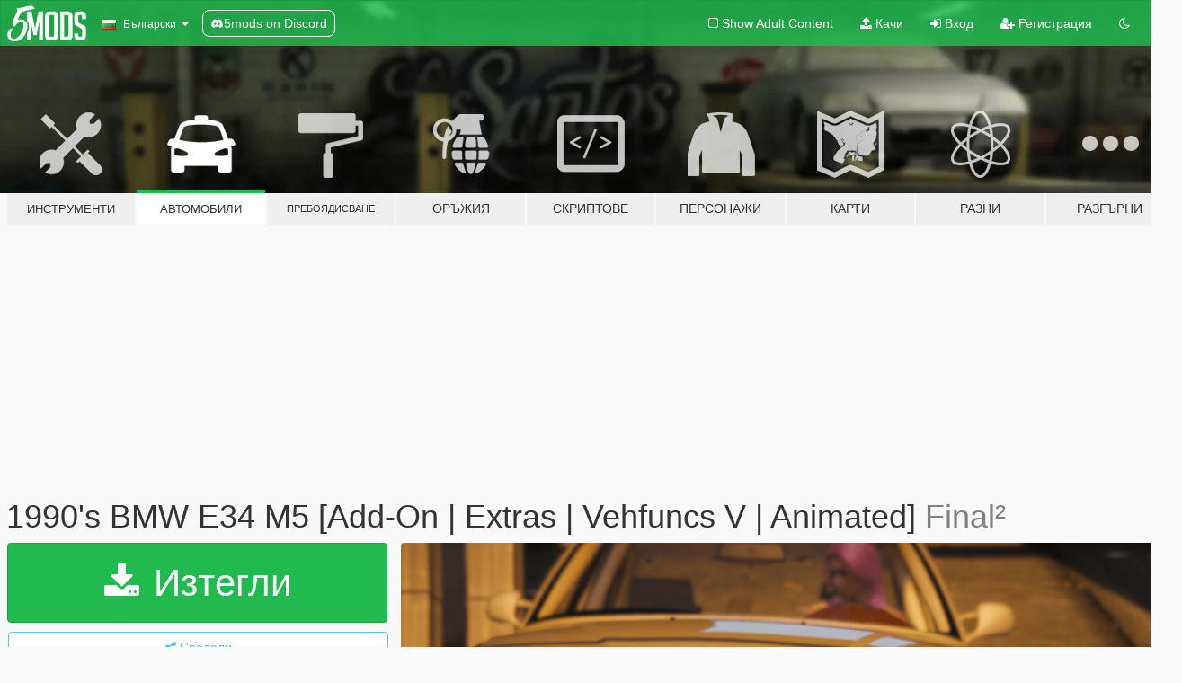

--- FILE ---
content_type: text/html; charset=utf-8
request_url: https://bg.gta5-mods.com/vehicles/1990-s-bmw-e34-m5-add-on-extras-vehfuncs-v-animated
body_size: 15358
content:

<!DOCTYPE html>
<html lang="bg" dir="ltr">
<head>
	<title>
		1990&#39;s BMW E34 M5 [Add-On | Extras | Vehfuncs V | Animated] - GTA5-Mods.com
	</title>

		<script
		  async
		  src="https://hb.vntsm.com/v4/live/vms/sites/gta5-mods.com/index.js"
        ></script>

        <script>
          self.__VM = self.__VM || [];
          self.__VM.push(function (admanager, scope) {
            scope.Config.buildPlacement((configBuilder) => {
              configBuilder.add("billboard");
              configBuilder.addDefaultOrUnique("mobile_mpu").setBreakPoint("mobile")
            }).display("top-ad");

            scope.Config.buildPlacement((configBuilder) => {
              configBuilder.add("leaderboard");
              configBuilder.addDefaultOrUnique("mobile_mpu").setBreakPoint("mobile")
            }).display("central-ad");

            scope.Config.buildPlacement((configBuilder) => {
              configBuilder.add("mpu");
              configBuilder.addDefaultOrUnique("mobile_mpu").setBreakPoint("mobile")
            }).display("side-ad");

            scope.Config.buildPlacement((configBuilder) => {
              configBuilder.add("leaderboard");
              configBuilder.addDefaultOrUnique("mpu").setBreakPoint({ mediaQuery: "max-width:1200px" })
            }).display("central-ad-2");

            scope.Config.buildPlacement((configBuilder) => {
              configBuilder.add("leaderboard");
              configBuilder.addDefaultOrUnique("mobile_mpu").setBreakPoint("mobile")
            }).display("bottom-ad");

            scope.Config.buildPlacement((configBuilder) => {
              configBuilder.add("desktop_takeover");
              configBuilder.addDefaultOrUnique("mobile_takeover").setBreakPoint("mobile")
            }).display("takeover-ad");

            scope.Config.get('mpu').display('download-ad-1');
          });
        </script>

	<meta charset="utf-8">
	<meta name="viewport" content="width=320, initial-scale=1.0, maximum-scale=1.0">
	<meta http-equiv="X-UA-Compatible" content="IE=edge">
	<meta name="msapplication-config" content="none">
	<meta name="theme-color" content="#20ba4e">
	<meta name="msapplication-navbutton-color" content="#20ba4e">
	<meta name="apple-mobile-web-app-capable" content="yes">
	<meta name="apple-mobile-web-app-status-bar-style" content="#20ba4e">
	<meta name="csrf-param" content="authenticity_token" />
<meta name="csrf-token" content="sWPyIVagOby0wpA+GfXzYMq2/ytnR+zW3WG7u3PRlyjvsIAfhKdel3S4St+MD2J7zXzEFdwgLbvDCDBtPUQUqg==" />
	    <!--suppress ALL -->

    <meta property="og:url" content="https://bg.gta5-mods.com/vehicles/1990-s-bmw-e34-m5-add-on-extras-vehfuncs-v-animated">
    <meta property="og:title" content="1990's BMW E34 M5 [Add-On | Extras | Vehfuncs V | Animated]">
    <meta property="og:description" content="     1990&#39;s BMW E34 M5     It&#39;s an updated version of my old mod...     !!I&#39;VE DELETED ALL OF MY OLD MODS FOR UPDATING AND FIXING!!     Features: HQ Exterior, HQ Interior, HQ EngineWipers working with vehfuncs vAnimated sunroofGood handlingFixed Handling [turn flip]Dirt MappedRealistic MirrorsAll lights functioning properlyExtrasM5/540i badges as extras you can choose what you likespoilerwindshield spoilerinterior extras &amp;amp; stuffLigh...">
    <meta property="og:site_name" content="GTA5-Mods.com">
    <meta property="og:image" content="https://img.gta5-mods.com/q75/images/1990-s-bmw-e34-m5-add-on-extras-vehfuncs-v-animated/369e6f-cdc33e-sdhfsh.png">

    <meta name="twitter:card" content="summary_large_image">
    <meta name="twitter:site" content="@5mods">
    <meta name="twitter:title" content="1990's BMW E34 M5 [Add-On | Extras | Vehfuncs V | Animated]">
    <meta name="twitter:description" content="     1990&#39;s BMW E34 M5     It&#39;s an updated version of my old mod...     !!I&#39;VE DELETED ALL OF MY OLD MODS FOR UPDATING AND FIXING!!     Features: HQ Exterior, HQ Interior, HQ EngineWipers working with vehfuncs vAnimated sunroofGood handlingFixed Handling [turn flip]Dirt MappedRealistic MirrorsAll lights functioning properlyExtrasM5/540i badges as extras you can choose what you likespoilerwindshield spoilerinterior extras &amp;amp; stuffLigh...">
    <meta name="twitter:image" content="https://img.gta5-mods.com/q75/images/1990-s-bmw-e34-m5-add-on-extras-vehfuncs-v-animated/369e6f-cdc33e-sdhfsh.png">


	<link rel="shortcut icon" type="image/x-icon" href="https://images.gta5-mods.com/icons/favicon.png">
	<link rel="stylesheet" media="screen" href="/assets/application-7e510725ebc5c55e88a9fd87c027a2aa9e20126744fbac89762e0fd54819c399.css" />
	    <link rel="alternate" hreflang="id" href="https://id.gta5-mods.com/vehicles/1990-s-bmw-e34-m5-add-on-extras-vehfuncs-v-animated">
    <link rel="alternate" hreflang="ms" href="https://ms.gta5-mods.com/vehicles/1990-s-bmw-e34-m5-add-on-extras-vehfuncs-v-animated">
    <link rel="alternate" hreflang="bg" href="https://bg.gta5-mods.com/vehicles/1990-s-bmw-e34-m5-add-on-extras-vehfuncs-v-animated">
    <link rel="alternate" hreflang="ca" href="https://ca.gta5-mods.com/vehicles/1990-s-bmw-e34-m5-add-on-extras-vehfuncs-v-animated">
    <link rel="alternate" hreflang="cs" href="https://cs.gta5-mods.com/vehicles/1990-s-bmw-e34-m5-add-on-extras-vehfuncs-v-animated">
    <link rel="alternate" hreflang="da" href="https://da.gta5-mods.com/vehicles/1990-s-bmw-e34-m5-add-on-extras-vehfuncs-v-animated">
    <link rel="alternate" hreflang="de" href="https://de.gta5-mods.com/vehicles/1990-s-bmw-e34-m5-add-on-extras-vehfuncs-v-animated">
    <link rel="alternate" hreflang="el" href="https://el.gta5-mods.com/vehicles/1990-s-bmw-e34-m5-add-on-extras-vehfuncs-v-animated">
    <link rel="alternate" hreflang="en" href="https://www.gta5-mods.com/vehicles/1990-s-bmw-e34-m5-add-on-extras-vehfuncs-v-animated">
    <link rel="alternate" hreflang="es" href="https://es.gta5-mods.com/vehicles/1990-s-bmw-e34-m5-add-on-extras-vehfuncs-v-animated">
    <link rel="alternate" hreflang="fr" href="https://fr.gta5-mods.com/vehicles/1990-s-bmw-e34-m5-add-on-extras-vehfuncs-v-animated">
    <link rel="alternate" hreflang="gl" href="https://gl.gta5-mods.com/vehicles/1990-s-bmw-e34-m5-add-on-extras-vehfuncs-v-animated">
    <link rel="alternate" hreflang="ko" href="https://ko.gta5-mods.com/vehicles/1990-s-bmw-e34-m5-add-on-extras-vehfuncs-v-animated">
    <link rel="alternate" hreflang="hi" href="https://hi.gta5-mods.com/vehicles/1990-s-bmw-e34-m5-add-on-extras-vehfuncs-v-animated">
    <link rel="alternate" hreflang="it" href="https://it.gta5-mods.com/vehicles/1990-s-bmw-e34-m5-add-on-extras-vehfuncs-v-animated">
    <link rel="alternate" hreflang="hu" href="https://hu.gta5-mods.com/vehicles/1990-s-bmw-e34-m5-add-on-extras-vehfuncs-v-animated">
    <link rel="alternate" hreflang="mk" href="https://mk.gta5-mods.com/vehicles/1990-s-bmw-e34-m5-add-on-extras-vehfuncs-v-animated">
    <link rel="alternate" hreflang="nl" href="https://nl.gta5-mods.com/vehicles/1990-s-bmw-e34-m5-add-on-extras-vehfuncs-v-animated">
    <link rel="alternate" hreflang="nb" href="https://no.gta5-mods.com/vehicles/1990-s-bmw-e34-m5-add-on-extras-vehfuncs-v-animated">
    <link rel="alternate" hreflang="pl" href="https://pl.gta5-mods.com/vehicles/1990-s-bmw-e34-m5-add-on-extras-vehfuncs-v-animated">
    <link rel="alternate" hreflang="pt-BR" href="https://pt.gta5-mods.com/vehicles/1990-s-bmw-e34-m5-add-on-extras-vehfuncs-v-animated">
    <link rel="alternate" hreflang="ro" href="https://ro.gta5-mods.com/vehicles/1990-s-bmw-e34-m5-add-on-extras-vehfuncs-v-animated">
    <link rel="alternate" hreflang="ru" href="https://ru.gta5-mods.com/vehicles/1990-s-bmw-e34-m5-add-on-extras-vehfuncs-v-animated">
    <link rel="alternate" hreflang="sl" href="https://sl.gta5-mods.com/vehicles/1990-s-bmw-e34-m5-add-on-extras-vehfuncs-v-animated">
    <link rel="alternate" hreflang="fi" href="https://fi.gta5-mods.com/vehicles/1990-s-bmw-e34-m5-add-on-extras-vehfuncs-v-animated">
    <link rel="alternate" hreflang="sv" href="https://sv.gta5-mods.com/vehicles/1990-s-bmw-e34-m5-add-on-extras-vehfuncs-v-animated">
    <link rel="alternate" hreflang="vi" href="https://vi.gta5-mods.com/vehicles/1990-s-bmw-e34-m5-add-on-extras-vehfuncs-v-animated">
    <link rel="alternate" hreflang="tr" href="https://tr.gta5-mods.com/vehicles/1990-s-bmw-e34-m5-add-on-extras-vehfuncs-v-animated">
    <link rel="alternate" hreflang="uk" href="https://uk.gta5-mods.com/vehicles/1990-s-bmw-e34-m5-add-on-extras-vehfuncs-v-animated">
    <link rel="alternate" hreflang="zh-CN" href="https://zh.gta5-mods.com/vehicles/1990-s-bmw-e34-m5-add-on-extras-vehfuncs-v-animated">

  <script src="/javascripts/ads.js"></script>

		<!-- Nexus Google Tag Manager -->
		<script nonce="true">
//<![CDATA[
				window.dataLayer = window.dataLayer || [];

						window.dataLayer.push({
								login_status: 'Guest',
								user_id: undefined,
								gta5mods_id: undefined,
						});

//]]>
</script>
		<script nonce="true">
//<![CDATA[
				(function(w,d,s,l,i){w[l]=w[l]||[];w[l].push({'gtm.start':
				new Date().getTime(),event:'gtm.js'});var f=d.getElementsByTagName(s)[0],
				j=d.createElement(s),dl=l!='dataLayer'?'&l='+l:'';j.async=true;j.src=
				'https://www.googletagmanager.com/gtm.js?id='+i+dl;f.parentNode.insertBefore(j,f);
				})(window,document,'script','dataLayer','GTM-KCVF2WQ');

//]]>
</script>		<!-- End Nexus Google Tag Manager -->
</head>
<body class=" bg">
	<!-- Google Tag Manager (noscript) -->
	<noscript><iframe src="https://www.googletagmanager.com/ns.html?id=GTM-KCVF2WQ"
										height="0" width="0" style="display:none;visibility:hidden"></iframe></noscript>
	<!-- End Google Tag Manager (noscript) -->

<div id="page-cover"></div>
<div id="page-loading">
	<span class="graphic"></span>
	<span class="message">Зарежда...</span>
</div>

<div id="page-cover"></div>

<nav id="main-nav" class="navbar navbar-default">
  <div class="container">
    <div class="navbar-header">
      <a class="navbar-brand" href="/"></a>

      <ul class="nav navbar-nav">
        <li id="language-dropdown" class="dropdown">
          <a href="#language" class="dropdown-toggle" data-toggle="dropdown">
            <span class="famfamfam-flag-bg icon"></span>&nbsp;
            <span class="language-name">Български</span>
            <span class="caret"></span>
          </a>

          <ul class="dropdown-menu dropdown-menu-with-footer">
                <li>
                  <a href="https://id.gta5-mods.com/vehicles/1990-s-bmw-e34-m5-add-on-extras-vehfuncs-v-animated">
                    <span class="famfamfam-flag-id"></span>
                    <span class="language-name">Bahasa Indonesia</span>
                  </a>
                </li>
                <li>
                  <a href="https://ms.gta5-mods.com/vehicles/1990-s-bmw-e34-m5-add-on-extras-vehfuncs-v-animated">
                    <span class="famfamfam-flag-my"></span>
                    <span class="language-name">Bahasa Melayu</span>
                  </a>
                </li>
                <li>
                  <a href="https://bg.gta5-mods.com/vehicles/1990-s-bmw-e34-m5-add-on-extras-vehfuncs-v-animated">
                    <span class="famfamfam-flag-bg"></span>
                    <span class="language-name">Български</span>
                  </a>
                </li>
                <li>
                  <a href="https://ca.gta5-mods.com/vehicles/1990-s-bmw-e34-m5-add-on-extras-vehfuncs-v-animated">
                    <span class="famfamfam-flag-catalonia"></span>
                    <span class="language-name">Català</span>
                  </a>
                </li>
                <li>
                  <a href="https://cs.gta5-mods.com/vehicles/1990-s-bmw-e34-m5-add-on-extras-vehfuncs-v-animated">
                    <span class="famfamfam-flag-cz"></span>
                    <span class="language-name">Čeština</span>
                  </a>
                </li>
                <li>
                  <a href="https://da.gta5-mods.com/vehicles/1990-s-bmw-e34-m5-add-on-extras-vehfuncs-v-animated">
                    <span class="famfamfam-flag-dk"></span>
                    <span class="language-name">Dansk</span>
                  </a>
                </li>
                <li>
                  <a href="https://de.gta5-mods.com/vehicles/1990-s-bmw-e34-m5-add-on-extras-vehfuncs-v-animated">
                    <span class="famfamfam-flag-de"></span>
                    <span class="language-name">Deutsch</span>
                  </a>
                </li>
                <li>
                  <a href="https://el.gta5-mods.com/vehicles/1990-s-bmw-e34-m5-add-on-extras-vehfuncs-v-animated">
                    <span class="famfamfam-flag-gr"></span>
                    <span class="language-name">Ελληνικά</span>
                  </a>
                </li>
                <li>
                  <a href="https://www.gta5-mods.com/vehicles/1990-s-bmw-e34-m5-add-on-extras-vehfuncs-v-animated">
                    <span class="famfamfam-flag-gb"></span>
                    <span class="language-name">English</span>
                  </a>
                </li>
                <li>
                  <a href="https://es.gta5-mods.com/vehicles/1990-s-bmw-e34-m5-add-on-extras-vehfuncs-v-animated">
                    <span class="famfamfam-flag-es"></span>
                    <span class="language-name">Español</span>
                  </a>
                </li>
                <li>
                  <a href="https://fr.gta5-mods.com/vehicles/1990-s-bmw-e34-m5-add-on-extras-vehfuncs-v-animated">
                    <span class="famfamfam-flag-fr"></span>
                    <span class="language-name">Français</span>
                  </a>
                </li>
                <li>
                  <a href="https://gl.gta5-mods.com/vehicles/1990-s-bmw-e34-m5-add-on-extras-vehfuncs-v-animated">
                    <span class="famfamfam-flag-es-gl"></span>
                    <span class="language-name">Galego</span>
                  </a>
                </li>
                <li>
                  <a href="https://ko.gta5-mods.com/vehicles/1990-s-bmw-e34-m5-add-on-extras-vehfuncs-v-animated">
                    <span class="famfamfam-flag-kr"></span>
                    <span class="language-name">한국어</span>
                  </a>
                </li>
                <li>
                  <a href="https://hi.gta5-mods.com/vehicles/1990-s-bmw-e34-m5-add-on-extras-vehfuncs-v-animated">
                    <span class="famfamfam-flag-in"></span>
                    <span class="language-name">हिन्दी</span>
                  </a>
                </li>
                <li>
                  <a href="https://it.gta5-mods.com/vehicles/1990-s-bmw-e34-m5-add-on-extras-vehfuncs-v-animated">
                    <span class="famfamfam-flag-it"></span>
                    <span class="language-name">Italiano</span>
                  </a>
                </li>
                <li>
                  <a href="https://hu.gta5-mods.com/vehicles/1990-s-bmw-e34-m5-add-on-extras-vehfuncs-v-animated">
                    <span class="famfamfam-flag-hu"></span>
                    <span class="language-name">Magyar</span>
                  </a>
                </li>
                <li>
                  <a href="https://mk.gta5-mods.com/vehicles/1990-s-bmw-e34-m5-add-on-extras-vehfuncs-v-animated">
                    <span class="famfamfam-flag-mk"></span>
                    <span class="language-name">Македонски</span>
                  </a>
                </li>
                <li>
                  <a href="https://nl.gta5-mods.com/vehicles/1990-s-bmw-e34-m5-add-on-extras-vehfuncs-v-animated">
                    <span class="famfamfam-flag-nl"></span>
                    <span class="language-name">Nederlands</span>
                  </a>
                </li>
                <li>
                  <a href="https://no.gta5-mods.com/vehicles/1990-s-bmw-e34-m5-add-on-extras-vehfuncs-v-animated">
                    <span class="famfamfam-flag-no"></span>
                    <span class="language-name">Norsk</span>
                  </a>
                </li>
                <li>
                  <a href="https://pl.gta5-mods.com/vehicles/1990-s-bmw-e34-m5-add-on-extras-vehfuncs-v-animated">
                    <span class="famfamfam-flag-pl"></span>
                    <span class="language-name">Polski</span>
                  </a>
                </li>
                <li>
                  <a href="https://pt.gta5-mods.com/vehicles/1990-s-bmw-e34-m5-add-on-extras-vehfuncs-v-animated">
                    <span class="famfamfam-flag-br"></span>
                    <span class="language-name">Português do Brasil</span>
                  </a>
                </li>
                <li>
                  <a href="https://ro.gta5-mods.com/vehicles/1990-s-bmw-e34-m5-add-on-extras-vehfuncs-v-animated">
                    <span class="famfamfam-flag-ro"></span>
                    <span class="language-name">Română</span>
                  </a>
                </li>
                <li>
                  <a href="https://ru.gta5-mods.com/vehicles/1990-s-bmw-e34-m5-add-on-extras-vehfuncs-v-animated">
                    <span class="famfamfam-flag-ru"></span>
                    <span class="language-name">Русский</span>
                  </a>
                </li>
                <li>
                  <a href="https://sl.gta5-mods.com/vehicles/1990-s-bmw-e34-m5-add-on-extras-vehfuncs-v-animated">
                    <span class="famfamfam-flag-si"></span>
                    <span class="language-name">Slovenščina</span>
                  </a>
                </li>
                <li>
                  <a href="https://fi.gta5-mods.com/vehicles/1990-s-bmw-e34-m5-add-on-extras-vehfuncs-v-animated">
                    <span class="famfamfam-flag-fi"></span>
                    <span class="language-name">Suomi</span>
                  </a>
                </li>
                <li>
                  <a href="https://sv.gta5-mods.com/vehicles/1990-s-bmw-e34-m5-add-on-extras-vehfuncs-v-animated">
                    <span class="famfamfam-flag-se"></span>
                    <span class="language-name">Svenska</span>
                  </a>
                </li>
                <li>
                  <a href="https://vi.gta5-mods.com/vehicles/1990-s-bmw-e34-m5-add-on-extras-vehfuncs-v-animated">
                    <span class="famfamfam-flag-vn"></span>
                    <span class="language-name">Tiếng Việt</span>
                  </a>
                </li>
                <li>
                  <a href="https://tr.gta5-mods.com/vehicles/1990-s-bmw-e34-m5-add-on-extras-vehfuncs-v-animated">
                    <span class="famfamfam-flag-tr"></span>
                    <span class="language-name">Türkçe</span>
                  </a>
                </li>
                <li>
                  <a href="https://uk.gta5-mods.com/vehicles/1990-s-bmw-e34-m5-add-on-extras-vehfuncs-v-animated">
                    <span class="famfamfam-flag-ua"></span>
                    <span class="language-name">Українська</span>
                  </a>
                </li>
                <li>
                  <a href="https://zh.gta5-mods.com/vehicles/1990-s-bmw-e34-m5-add-on-extras-vehfuncs-v-animated">
                    <span class="famfamfam-flag-cn"></span>
                    <span class="language-name">中文</span>
                  </a>
                </li>
          </ul>
        </li>
        <li class="discord-link">
          <a href="https://discord.gg/2PR7aMzD4U" target="_blank" rel="noreferrer">
            <img src="https://images.gta5-mods.com/site/discord-header.svg" height="15px" alt="">
            <span>5mods on Discord</span>
          </a>
        </li>
      </ul>
    </div>

    <ul class="nav navbar-nav navbar-right">
        <li>
          <a href="/adult_filter" title="Light mode">
              <span class="fa fa-square-o"></span>
            <span>Show Adult <span class="adult-filter__content-text">Content</span></span>
          </a>
        </li>
      <li class="hidden-xs">
        <a href="/upload">
          <span class="icon fa fa-upload"></span>
          Качи
        </a>
      </li>

        <li>
          <a href="/login?r=/vehicles/1990-s-bmw-e34-m5-add-on-extras-vehfuncs-v-animated">
            <span class="icon fa fa-sign-in"></span>
            <span class="login-text">Вход</span>
          </a>
        </li>

        <li class="hidden-xs">
          <a href="/register?r=/vehicles/1990-s-bmw-e34-m5-add-on-extras-vehfuncs-v-animated">
            <span class="icon fa fa-user-plus"></span>
            Регистрация
          </a>
        </li>

        <li>
            <a href="/dark_mode" title="Dark mode">
              <span class="fa fa-moon-o"></span>
            </a>
        </li>

      <li id="search-dropdown">
        <a href="#search" class="dropdown-toggle" data-toggle="dropdown">
          <span class="fa fa-search"></span>
        </a>

        <div class="dropdown-menu">
          <div class="form-inline">
            <div class="form-group">
              <div class="input-group">
                <div class="input-group-addon"><span  class="fa fa-search"></span></div>
                <input type="text" class="form-control" placeholder="Търси в GTA 5 модове...">
              </div>
            </div>
            <button type="submit" class="btn btn-primary">
              Търси
            </button>
          </div>
        </div>
      </li>
    </ul>
  </div>
</nav>

<div id="banner" class="vehicles">
  <div class="container hidden-xs">
    <div id="intro">
      <h1 class="styled">Добре дошли в GTA5-Mods.com</h1>
      <p>Select one of the following categories to start browsing the latest GTA 5 PC mods:</p>
    </div>
  </div>

  <div class="container">
    <ul id="navigation" class="clearfix bg">
        <li class="tools ">
          <a href="/tools">
            <span class="icon-category"></span>
            <span class="label-border"></span>
            <span class="label-category lg-small md-small xxs-small">
              <span>Инструменти</span>
            </span>
          </a>
        </li>
        <li class="vehicles active">
          <a href="/vehicles">
            <span class="icon-category"></span>
            <span class="label-border"></span>
            <span class="label-category lg-small md-small xxs-small">
              <span>Автомобили</span>
            </span>
          </a>
        </li>
        <li class="paintjobs ">
          <a href="/paintjobs">
            <span class="icon-category"></span>
            <span class="label-border"></span>
            <span class="label-category lg-tiny md-tiny xs-small xxs-tiny">
              <span>Пребоядисване</span>
            </span>
          </a>
        </li>
        <li class="weapons ">
          <a href="/weapons">
            <span class="icon-category"></span>
            <span class="label-border"></span>
            <span class="label-category ">
              <span>Оръжия</span>
            </span>
          </a>
        </li>
        <li class="scripts ">
          <a href="/scripts">
            <span class="icon-category"></span>
            <span class="label-border"></span>
            <span class="label-category ">
              <span>Скриптове</span>
            </span>
          </a>
        </li>
        <li class="player ">
          <a href="/player">
            <span class="icon-category"></span>
            <span class="label-border"></span>
            <span class="label-category md-small">
              <span>Персонажи</span>
            </span>
          </a>
        </li>
        <li class="maps ">
          <a href="/maps">
            <span class="icon-category"></span>
            <span class="label-border"></span>
            <span class="label-category ">
              <span>Карти</span>
            </span>
          </a>
        </li>
        <li class="misc ">
          <a href="/misc">
            <span class="icon-category"></span>
            <span class="label-border"></span>
            <span class="label-category ">
              <span>Разни</span>
            </span>
          </a>
        </li>
      <li id="more-dropdown" class="more dropdown">
        <a href="#more" class="dropdown-toggle" data-toggle="dropdown">
          <span class="icon-category"></span>
          <span class="label-border"></span>
          <span class="label-category ">
            <span>Разгърни</span>
          </span>
        </a>

        <ul class="dropdown-menu pull-right">
          <li>
            <a href="http://www.gta5cheats.com" target="_blank">
              <span class="fa fa-external-link"></span>
              GTA 5 Cheats
            </a>
          </li>
        </ul>
      </li>
    </ul>
  </div>
</div>

<div id="content">
  


<div id="file" class="container" data-user-file-id="141489">
  <div class="clearfix">
      <div id="top-ad" class="ad-container"></div>

    <h1>
      
      1990&#39;s BMW E34 M5 [Add-On | Extras | Vehfuncs V | Animated]
      <span class="version">Final²</span>

    </h1>
  </div>


    <div id="file-container" class="row">
      <div class="col-sm-5 col-lg-4">

          <a href="/vehicles/1990-s-bmw-e34-m5-add-on-extras-vehfuncs-v-animated/download/139798" class="btn btn-primary btn-download" >
            <span class="fa fa-download"></span>
            Изтегли
          </a>

        <div class="file-actions">

          <div class="row">
            <div class="col-xs-12 share-container">
              <div id="share-list">
                <ul>
                  <li>
                    <a href="#share-facebook" class="facebook" title="Сподели в Facebook">
                      <span class="fa fa-facebook"></span>
                    </a>
                  </li>
                  <li>
                    <a href="#share-twitter" class="twitter" title="Сподели в Twitter" data-text="1990's BMW E34 M5 [Add-On | Extras | Vehfuncs V | Animated]">
                      <span class="fa fa-twitter"></span>
                    </a>
                  </li>
                  <li>
                    <a href="#share-vk" class="vk" title="Сподели в VKontakte">
                      <span class="fa fa-vk"></span>
                    </a>
                  </li>
                </ul>
              </div>

              <button class="btn btn-o-info btn-block">
                <span class="fa fa-share-alt "></span>
                <span>Сподели</span>
              </button>
            </div>

          </div>
        </div>
        <div class="panel panel-default">
          <div class="panel-body">
            <div class="user-panel row">
              <div class="col-xs-3">
                <a href="/users/EvoMods">
                  <img class="img-responsive" src="https://img.gta5-mods.com/q75-w100-h100-cfill/avatars/473318/578f90-evomods plm.png" alt="578f90 evomods plm" />
                </a>
              </div>
              <div class="col-xs-9">
                <a class="username" href="/users/EvoMods">EvoMods</a>
                  <br/>
                  <div class="user-social">
                    

<a title="Facebook" target="_blank" href="https://www.facebook.com/mtay3m"><span class="fa fa-facebook-official"></span></a>

<a title="Instagram" target="_blank" href="https://www.instagram.com/mtay3m"><span class="fa fa-instagram"></span></a>








                  </div>

                  


              </div>
            </div>
          </div>
        </div>

          <div class="panel panel-default hidden-xs">
            <div class="panel-body">
  <h3 class="mt-0">
    <i class="fa fa-list-alt"></i>
    <span class="translation_missing" title="translation missing: bg.user_file.all_versions">All Versions</span>
  </h3>
      <div class="well pull-left file-version-container ">
        <div class="pull-left">
          <i class="fa fa-file"></i>&nbsp;Final² <span>(current)</span>
          <p>
            <span class="num-downloads">17 425 изтегляния  <span class="file-size">, 30 МБ</span></span>
            <br/><span class="num-downloads">10 юли 2022</span>
          </p>
        </div>
        <div class="pull-right" >
                  <a target="_blank" href="https://www.virustotal.com/gui/file/fcc063f4b674338fc774fd68f427b4141b6a73c70883ee372d779a7d3a92d7bc/detection/f-fcc063f4b674338fc774fd68f427b4141b6a73c70883ee372d779a7d3a92d7bc-1657469129"><i data-container="body" data-trigger="hover" data-toggle="popover" data-placement="top" data-html="true" data-title="<b class='color-success'>This file is safe <i class='fa fa-check-circle-o'></i></b>" data-content="<i>This file has been scanned for viruses and is safe to download.</i>" class="fa fa-shield vt-version"></i></a>

              <a target="_blank" href="/vehicles/1990-s-bmw-e34-m5-add-on-extras-vehfuncs-v-animated/download/139798"><i class="fa fa-download download-version"></i></a>
        </div>
      </div>
</div>
          </div>

          <div id="side-ad" class="ad-container"></div>

        <div class="file-list">
            <div class="col-xs-12 hidden-xs">
              <h4>More mods by <a class="username" href="/users/EvoMods">EvoMods</a>:</h4>
                
<div class="file-list-obj">
  <a href="/vehicles/1970-datsun-510-add-on-extras-vehfuncs-v-animated-template" title="1970 Datsun 510 [Add-On| Extras|Vehfuncs V|Animated|Template]" class="preview empty">

    <img title="1970 Datsun 510 [Add-On| Extras|Vehfuncs V|Animated|Template]" class="img-responsive" alt="1970 Datsun 510 [Add-On| Extras|Vehfuncs V|Animated|Template]" src="https://img.gta5-mods.com/q75-w500-h333-cfill/images/1970-datsun-510-add-on-extras-vehfuncs-v-animated-template/bfb028-COVER.png" />

      <ul class="categories">
            <li>Add-On</li>
            <li>Коли</li>
            <li>Nissan</li>
      </ul>

      <div class="stats">
        <div>
            <span title="5.0 star rating">
              <span class="fa fa-star"></span> 5.0
            </span>
        </div>
        <div>
          <span title="1 367 Изтегления">
            <span class="fa fa-download"></span> 1 367
          </span>
          <span class="stats-likes" title="34 Харесваня">
            <span class="fa fa-thumbs-up"></span> 34
          </span>
        </div>
      </div>

  </a>
  <div class="details">
    <div class="top">
      <div class="name">
        <a href="/vehicles/1970-datsun-510-add-on-extras-vehfuncs-v-animated-template" title="1970 Datsun 510 [Add-On| Extras|Vehfuncs V|Animated|Template]">
          <span dir="ltr">1970 Datsun 510 [Add-On| Extras|Vehfuncs V|Animated|Template]</span>
        </a>
      </div>
    </div>
    <div class="bottom">
      <span class="bottom-by">By</span> <a href="/users/EvoMods" title="EvoMods">EvoMods</a>
    </div>
  </div>
</div>
                
<div class="file-list-obj">
  <a href="/vehicles/1989-bmw-e30-touring-add-on-extras-vehfuncs-v-animated" title="1989 BMW E30 Touring [Add-On | Extras | Vehfuncs V | Animated]" class="preview empty">

    <img title="1989 BMW E30 Touring [Add-On | Extras | Vehfuncs V | Animated]" class="img-responsive" alt="1989 BMW E30 Touring [Add-On | Extras | Vehfuncs V | Animated]" src="https://img.gta5-mods.com/q75-w500-h333-cfill/images/1989-bmw-e30-touring-add-on-extras-vehfuncs-v-animated/5b909c-frr.png" />

      <ul class="categories">
            <li>Add-On</li>
            <li>Коли</li>
            <li>Bmw</li>
      </ul>

      <div class="stats">
        <div>
            <span title="5.0 star rating">
              <span class="fa fa-star"></span> 5.0
            </span>
        </div>
        <div>
          <span title="12 470 Изтегления">
            <span class="fa fa-download"></span> 12 470
          </span>
          <span class="stats-likes" title="94 Харесваня">
            <span class="fa fa-thumbs-up"></span> 94
          </span>
        </div>
      </div>

  </a>
  <div class="details">
    <div class="top">
      <div class="name">
        <a href="/vehicles/1989-bmw-e30-touring-add-on-extras-vehfuncs-v-animated" title="1989 BMW E30 Touring [Add-On | Extras | Vehfuncs V | Animated]">
          <span dir="ltr">1989 BMW E30 Touring [Add-On | Extras | Vehfuncs V | Animated]</span>
        </a>
      </div>
        <div class="version" dir="ltr" title="1">1</div>
    </div>
    <div class="bottom">
      <span class="bottom-by">By</span> <a href="/users/EvoMods" title="EvoMods">EvoMods</a>
    </div>
  </div>
</div>
                
<div class="file-list-obj">
  <a href="/vehicles/1990-opel-kadett-e-add-on-extras-vehfuncs-v-animated" title="1990 Opel Kadett E [Add-On | Extras | VehfuncsV | Animated]" class="preview empty">

    <img title="1990 Opel Kadett E [Add-On | Extras | VehfuncsV | Animated]" class="img-responsive" alt="1990 Opel Kadett E [Add-On | Extras | VehfuncsV | Animated]" src="https://img.gta5-mods.com/q75-w500-h333-cfill/images/1990-opel-kadett-e-add-on-extras-vehfuncs-v-animated/8e3ca6-1.jpg" />

      <ul class="categories">
            <li>Add-On</li>
            <li>Коли</li>
            <li>Opel</li>
      </ul>

      <div class="stats">
        <div>
            <span title="4.71 star rating">
              <span class="fa fa-star"></span> 4.71
            </span>
        </div>
        <div>
          <span title="4 116 Изтегления">
            <span class="fa fa-download"></span> 4 116
          </span>
          <span class="stats-likes" title="59 Харесваня">
            <span class="fa fa-thumbs-up"></span> 59
          </span>
        </div>
      </div>

  </a>
  <div class="details">
    <div class="top">
      <div class="name">
        <a href="/vehicles/1990-opel-kadett-e-add-on-extras-vehfuncs-v-animated" title="1990 Opel Kadett E [Add-On | Extras | VehfuncsV | Animated]">
          <span dir="ltr">1990 Opel Kadett E [Add-On | Extras | VehfuncsV | Animated]</span>
        </a>
      </div>
        <div class="version" dir="ltr" title="2">2</div>
    </div>
    <div class="bottom">
      <span class="bottom-by">By</span> <a href="/users/EvoMods" title="EvoMods">EvoMods</a>
    </div>
  </div>
</div>
                
<div class="file-list-obj">
  <a href="/vehicles/camel-3000-turbo" title="CAMEL 3000 TURBO [Add-on]" class="preview empty">

    <img title="CAMEL 3000 TURBO [Add-on]" class="img-responsive" alt="CAMEL 3000 TURBO [Add-on]" src="https://img.gta5-mods.com/q75-w500-h333-cfill/images/camel-3000-turbo/46c8c4-enb2022_7_9_01_33_56_84.png" />

      <ul class="categories">
            <li>Add-On</li>
            <li>Коли</li>
            <li>Мотори</li>
      </ul>

      <div class="stats">
        <div>
            <span title="4.92 star rating">
              <span class="fa fa-star"></span> 4.92
            </span>
        </div>
        <div>
          <span title="14 580 Изтегления">
            <span class="fa fa-download"></span> 14 580
          </span>
          <span class="stats-likes" title="81 Харесваня">
            <span class="fa fa-thumbs-up"></span> 81
          </span>
        </div>
      </div>

  </a>
  <div class="details">
    <div class="top">
      <div class="name">
        <a href="/vehicles/camel-3000-turbo" title="CAMEL 3000 TURBO [Add-on]">
          <span dir="ltr">CAMEL 3000 TURBO [Add-on]</span>
        </a>
      </div>
        <div class="version" dir="ltr" title="2">2</div>
    </div>
    <div class="bottom">
      <span class="bottom-by">By</span> <a href="/users/EvoMods" title="EvoMods">EvoMods</a>
    </div>
  </div>
</div>
                
<div class="file-list-obj">
  <a href="/vehicles/1977-toyota-corolla-e30-add-on-extras-animated" title="1977 Toyota Corolla E30 [Add-On | Extras | Animated]" class="preview empty">

    <img title="1977 Toyota Corolla E30 [Add-On | Extras | Animated]" class="img-responsive" alt="1977 Toyota Corolla E30 [Add-On | Extras | Animated]" src="https://img.gta5-mods.com/q75-w500-h333-cfill/images/1977-toyota-corolla-e30-add-on-extras-animated/d0522d-22.png" />

      <ul class="categories">
            <li>Add-On</li>
            <li>Коли</li>
            <li>Управление</li>
            <li>Toyota</li>
      </ul>

      <div class="stats">
        <div>
            <span title="5.0 star rating">
              <span class="fa fa-star"></span> 5.0
            </span>
        </div>
        <div>
          <span title="3 084 Изтегления">
            <span class="fa fa-download"></span> 3 084
          </span>
          <span class="stats-likes" title="42 Харесваня">
            <span class="fa fa-thumbs-up"></span> 42
          </span>
        </div>
      </div>

  </a>
  <div class="details">
    <div class="top">
      <div class="name">
        <a href="/vehicles/1977-toyota-corolla-e30-add-on-extras-animated" title="1977 Toyota Corolla E30 [Add-On | Extras | Animated]">
          <span dir="ltr">1977 Toyota Corolla E30 [Add-On | Extras | Animated]</span>
        </a>
      </div>
    </div>
    <div class="bottom">
      <span class="bottom-by">By</span> <a href="/users/EvoMods" title="EvoMods">EvoMods</a>
    </div>
  </div>
</div>
            </div>

        </div>
      </div>

      <div class="col-sm-7 col-lg-8">
          <div id="file-media">
            <!-- Cover Media -->
            <div class="text-center">

                <a target="_blank" class="thumbnail mfp-image cover-media" title="1990&#39;s BMW E34 M5 [Add-On | Extras | Vehfuncs V | Animated]" href="https://img.gta5-mods.com/q95/images/1990-s-bmw-e34-m5-add-on-extras-vehfuncs-v-animated/369e6f-cdc33e-sdhfsh.png"><img class="img-responsive" src="https://img.gta5-mods.com/q85-w800/images/1990-s-bmw-e34-m5-add-on-extras-vehfuncs-v-animated/369e6f-cdc33e-sdhfsh.png" alt="369e6f cdc33e sdhfsh" /></a>
            </div>

            <!-- Remaining Media -->
              <div class="media-thumbnails row">
                    <div class="col-xs-4 col-md-2">
                      <a target="_blank" class="thumbnail mfp-image" title="1990&#39;s BMW E34 M5 [Add-On | Extras | Vehfuncs V | Animated]" href="https://img.gta5-mods.com/q95/images/1990-s-bmw-e34-m5-add-on-extras-vehfuncs-v-animated/369e6f-cdc33e-adfhah.png"><img class="img-responsive" src="https://img.gta5-mods.com/q75-w350-h233-cfill/images/1990-s-bmw-e34-m5-add-on-extras-vehfuncs-v-animated/369e6f-cdc33e-adfhah.png" alt="369e6f cdc33e adfhah" /></a>
                    </div>
                    <div class="col-xs-4 col-md-2">
                      <a target="_blank" class="thumbnail mfp-image" title="1990&#39;s BMW E34 M5 [Add-On | Extras | Vehfuncs V | Animated]" href="https://img.gta5-mods.com/q95/images/1990-s-bmw-e34-m5-add-on-extras-vehfuncs-v-animated/369e6f-cdc33e-32RFF.png"><img class="img-responsive" src="https://img.gta5-mods.com/q75-w350-h233-cfill/images/1990-s-bmw-e34-m5-add-on-extras-vehfuncs-v-animated/369e6f-cdc33e-32RFF.png" alt="369e6f cdc33e 32rff" /></a>
                    </div>
                    <div class="col-xs-4 col-md-2">
                      <a target="_blank" class="thumbnail mfp-image" title="1990&#39;s BMW E34 M5 [Add-On | Extras | Vehfuncs V | Animated]" href="https://img.gta5-mods.com/q95/images/1990-s-bmw-e34-m5-add-on-extras-vehfuncs-v-animated/369e6f-cdc33e-adsg.png"><img class="img-responsive" src="https://img.gta5-mods.com/q75-w350-h233-cfill/images/1990-s-bmw-e34-m5-add-on-extras-vehfuncs-v-animated/369e6f-cdc33e-adsg.png" alt="369e6f cdc33e adsg" /></a>
                    </div>
                    <div class="col-xs-4 col-md-2">
                      <a target="_blank" class="thumbnail mfp-image" title="1990&#39;s BMW E34 M5 [Add-On | Extras | Vehfuncs V | Animated]" href="https://img.gta5-mods.com/q95/images/1990-s-bmw-e34-m5-add-on-extras-vehfuncs-v-animated/369e6f-cdc33e-bjhgl.png"><img class="img-responsive" src="https://img.gta5-mods.com/q75-w350-h233-cfill/images/1990-s-bmw-e34-m5-add-on-extras-vehfuncs-v-animated/369e6f-cdc33e-bjhgl.png" alt="369e6f cdc33e bjhgl" /></a>
                    </div>
                    <div class="col-xs-4 col-md-2">
                      <a target="_blank" class="thumbnail mfp-image" title="1990&#39;s BMW E34 M5 [Add-On | Extras | Vehfuncs V | Animated]" href="https://img.gta5-mods.com/q95/images/1990-s-bmw-e34-m5-add-on-extras-vehfuncs-v-animated/369e6f-cdc33e-DSAFD.png"><img class="img-responsive" src="https://img.gta5-mods.com/q75-w350-h233-cfill/images/1990-s-bmw-e34-m5-add-on-extras-vehfuncs-v-animated/369e6f-cdc33e-DSAFD.png" alt="369e6f cdc33e dsafd" /></a>
                    </div>
                    <div class="col-xs-4 col-md-2">
                      <a target="_blank" class="thumbnail mfp-image" title="1990&#39;s BMW E34 M5 [Add-On | Extras | Vehfuncs V | Animated]" href="https://img.gta5-mods.com/q95/images/1990-s-bmw-e34-m5-add-on-extras-vehfuncs-v-animated/369e6f-cdc33e-dsfh.png"><img class="img-responsive" src="https://img.gta5-mods.com/q75-w350-h233-cfill/images/1990-s-bmw-e34-m5-add-on-extras-vehfuncs-v-animated/369e6f-cdc33e-dsfh.png" alt="369e6f cdc33e dsfh" /></a>
                    </div>

                  <div class="extra-media collapse">
                        <div class="col-xs-4 col-md-2">
                          <a target="_blank" class="thumbnail mfp-image" title="1990&#39;s BMW E34 M5 [Add-On | Extras | Vehfuncs V | Animated]" href="https://img.gta5-mods.com/q95/images/1990-s-bmw-e34-m5-add-on-extras-vehfuncs-v-animated/369e6f-cdc33e-dsgdt.png"><img class="img-responsive" src="https://img.gta5-mods.com/q75-w350-h233-cfill/images/1990-s-bmw-e34-m5-add-on-extras-vehfuncs-v-animated/369e6f-cdc33e-dsgdt.png" alt="369e6f cdc33e dsgdt" /></a>
                        </div>
                        <div class="col-xs-4 col-md-2">
                          <a target="_blank" class="thumbnail mfp-image" title="1990&#39;s BMW E34 M5 [Add-On | Extras | Vehfuncs V | Animated]" href="https://img.gta5-mods.com/q95/images/1990-s-bmw-e34-m5-add-on-extras-vehfuncs-v-animated/369e6f-cdc33e-dsha.png"><img class="img-responsive" src="https://img.gta5-mods.com/q75-w350-h233-cfill/images/1990-s-bmw-e34-m5-add-on-extras-vehfuncs-v-animated/369e6f-cdc33e-dsha.png" alt="369e6f cdc33e dsha" /></a>
                        </div>
                        <div class="col-xs-4 col-md-2">
                          <a target="_blank" class="thumbnail mfp-image" title="1990&#39;s BMW E34 M5 [Add-On | Extras | Vehfuncs V | Animated]" href="https://img.gta5-mods.com/q95/images/1990-s-bmw-e34-m5-add-on-extras-vehfuncs-v-animated/369e6f-cdc33e-earh.png"><img class="img-responsive" src="https://img.gta5-mods.com/q75-w350-h233-cfill/images/1990-s-bmw-e34-m5-add-on-extras-vehfuncs-v-animated/369e6f-cdc33e-earh.png" alt="369e6f cdc33e earh" /></a>
                        </div>
                        <div class="col-xs-4 col-md-2">
                          <a target="_blank" class="thumbnail mfp-image" title="1990&#39;s BMW E34 M5 [Add-On | Extras | Vehfuncs V | Animated]" href="https://img.gta5-mods.com/q95/images/1990-s-bmw-e34-m5-add-on-extras-vehfuncs-v-animated/369e6f-cdc33e-erh.png"><img class="img-responsive" src="https://img.gta5-mods.com/q75-w350-h233-cfill/images/1990-s-bmw-e34-m5-add-on-extras-vehfuncs-v-animated/369e6f-cdc33e-erh.png" alt="369e6f cdc33e erh" /></a>
                        </div>
                        <div class="col-xs-4 col-md-2">
                          <a target="_blank" class="thumbnail mfp-image" title="1990&#39;s BMW E34 M5 [Add-On | Extras | Vehfuncs V | Animated]" href="https://img.gta5-mods.com/q95/images/1990-s-bmw-e34-m5-add-on-extras-vehfuncs-v-animated/369e6f-cdc33e-etgweg.png"><img class="img-responsive" src="https://img.gta5-mods.com/q75-w350-h233-cfill/images/1990-s-bmw-e34-m5-add-on-extras-vehfuncs-v-animated/369e6f-cdc33e-etgweg.png" alt="369e6f cdc33e etgweg" /></a>
                        </div>
                        <div class="col-xs-4 col-md-2">
                          <a target="_blank" class="thumbnail mfp-image" title="1990&#39;s BMW E34 M5 [Add-On | Extras | Vehfuncs V | Animated]" href="https://img.gta5-mods.com/q95/images/1990-s-bmw-e34-m5-add-on-extras-vehfuncs-v-animated/369e6f-cdc33e-gdas.png"><img class="img-responsive" src="https://img.gta5-mods.com/q75-w350-h233-cfill/images/1990-s-bmw-e34-m5-add-on-extras-vehfuncs-v-animated/369e6f-cdc33e-gdas.png" alt="369e6f cdc33e gdas" /></a>
                        </div>
                        <div class="col-xs-4 col-md-2">
                          <a target="_blank" class="thumbnail mfp-image" title="1990&#39;s BMW E34 M5 [Add-On | Extras | Vehfuncs V | Animated]" href="https://img.gta5-mods.com/q95/images/1990-s-bmw-e34-m5-add-on-extras-vehfuncs-v-animated/369e6f-cdc33e-gjx.png"><img class="img-responsive" src="https://img.gta5-mods.com/q75-w350-h233-cfill/images/1990-s-bmw-e34-m5-add-on-extras-vehfuncs-v-animated/369e6f-cdc33e-gjx.png" alt="369e6f cdc33e gjx" /></a>
                        </div>
                        <div class="col-xs-4 col-md-2">
                          <a target="_blank" class="thumbnail mfp-image" title="1990&#39;s BMW E34 M5 [Add-On | Extras | Vehfuncs V | Animated]" href="https://img.gta5-mods.com/q95/images/1990-s-bmw-e34-m5-add-on-extras-vehfuncs-v-animated/369e6f-cdc33e-SDG.png"><img class="img-responsive" src="https://img.gta5-mods.com/q75-w350-h233-cfill/images/1990-s-bmw-e34-m5-add-on-extras-vehfuncs-v-animated/369e6f-cdc33e-SDG.png" alt="369e6f cdc33e sdg" /></a>
                        </div>
                        <div class="col-xs-4 col-md-2">
                          <a target="_blank" class="thumbnail mfp-image" title="1990&#39;s BMW E34 M5 [Add-On | Extras | Vehfuncs V | Animated]" href="https://img.gta5-mods.com/q95/images/1990-s-bmw-e34-m5-add-on-extras-vehfuncs-v-animated/369e6f-cdc33e-sdgw.png"><img class="img-responsive" src="https://img.gta5-mods.com/q75-w350-h233-cfill/images/1990-s-bmw-e34-m5-add-on-extras-vehfuncs-v-animated/369e6f-cdc33e-sdgw.png" alt="369e6f cdc33e sdgw" /></a>
                        </div>
                        <div class="col-xs-4 col-md-2">
                          <a target="_blank" class="thumbnail mfp-image" title="1990&#39;s BMW E34 M5 [Add-On | Extras | Vehfuncs V | Animated]" href="https://img.gta5-mods.com/q95/images/1990-s-bmw-e34-m5-add-on-extras-vehfuncs-v-animated/369e6f-cdc33e-vcg.png"><img class="img-responsive" src="https://img.gta5-mods.com/q75-w350-h233-cfill/images/1990-s-bmw-e34-m5-add-on-extras-vehfuncs-v-animated/369e6f-cdc33e-vcg.png" alt="369e6f cdc33e vcg" /></a>
                        </div>
                        <div class="col-xs-4 col-md-2">
                          <a target="_blank" class="thumbnail mfp-image" title="1990&#39;s BMW E34 M5 [Add-On | Extras | Vehfuncs V | Animated]" href="https://img.gta5-mods.com/q95/images/1990-s-bmw-e34-m5-add-on-extras-vehfuncs-v-animated/369e6f-cdc33e-xfgj.png"><img class="img-responsive" src="https://img.gta5-mods.com/q75-w350-h233-cfill/images/1990-s-bmw-e34-m5-add-on-extras-vehfuncs-v-animated/369e6f-cdc33e-xfgj.png" alt="369e6f cdc33e xfgj" /></a>
                        </div>
                        <div class="col-xs-4 col-md-2">
                          <a target="_blank" class="thumbnail mfp-image" title="1990&#39;s BMW E34 M5 [Add-On | Extras | Vehfuncs V | Animated]" href="https://img.gta5-mods.com/q95/images/1990-s-bmw-e34-m5-add-on-extras-vehfuncs-v-animated/369e6f-cdc33e-xfgjhgf.png"><img class="img-responsive" src="https://img.gta5-mods.com/q75-w350-h233-cfill/images/1990-s-bmw-e34-m5-add-on-extras-vehfuncs-v-animated/369e6f-cdc33e-xfgjhgf.png" alt="369e6f cdc33e xfgjhgf" /></a>
                        </div>
                        <div class="col-xs-4 col-md-2">
                          
  <a href="https://www.youtube.com/watch?v=Zs_G6xgaa0E" class="thumbnail mfp-iframe" data-video-source="YOUTUBE" data-video-source-id="Zs_G6xgaa0E" data-username="DanTheMan8100">
    
    <span class="play-button fa fa-youtube-play"></span>
    <img class="img-responsive" src="https://img.youtube.com/vi/Zs_G6xgaa0E/mqdefault.jpg" alt="Mqdefault" />
  </a>


                        </div>
                        <div class="col-xs-4 col-md-2">
                          
  <a href="https://www.youtube.com/watch?v=IbuxesIv3nY" class="thumbnail mfp-iframe" data-video-source="YOUTUBE" data-video-source-id="IbuxesIv3nY" data-username="Robo Mods">
    
    <span class="play-button fa fa-youtube-play"></span>
    <img class="img-responsive" src="https://img.youtube.com/vi/IbuxesIv3nY/mqdefault.jpg" alt="Mqdefault" />
  </a>


                        </div>
                  </div>
              </div>

                <a href="#more" class="media-limit btn btn-o-primary btn-block btn-sm">
                  <span class="fa fa-angle-down"></span>
                  Разгърни за да видиш всички изображения и видеота
                  <span class="fa fa-angle-down"></span>
                </a>
          </div>

        <h3 class="clearfix" dir="auto">
          <div class="pull-left file-stats">
            <i class="fa fa-cloud-download pull-left download-icon"></i>
            <div class="file-stat file-downloads pull-left">
              <span class="num-downloads">17 958</span>
              <label>Изтегления</label>
            </div>
            <i class="fa fa-thumbs-o-up pull-left like-icon"></i>
            <div class="file-stat file-likes pull-left">
              <span class="num-likes">104</span>
              <label>Харесвания</label>
            </div>
          </div>

                <span class="comment-average-container pull-right">
                    <span class="comment-average-rating" data-rating="5.0"></span>
                    <label>5.0 / 5 звезди (6 вота)</label>
                </span>
        </h3>
        <div id="featured-comment">
          <ul class="media-list pinned-comments">
            
          </ul>
        </div>
        <div class="visible-xs-block">
          <div class="panel panel-default">
            <div class="panel-body">
              <div class="file-description">
                      <span class="description-body description-collapsed" dir="auto">
                        <br/>    1990's BMW E34 M5<br/>    It's an updated version of my old mod...<br/>    !!I'VE DELETED ALL OF MY OLD MODS FOR UPDATING AND FIXING!!<br/>  <br/><br/>Features:<br/><ul><li>HQ Exterior, HQ Interior, HQ Engine</li><li>Wipers working with vehfuncs v</li><li>Animated sunroof</li><li>Good handling</li><li>Fixed Handling [turn flip]</li><li>Dirt Mapped</li><li>Realistic Mirrors</li><li>All lights functioning properly</li><li>Extras</li><li>M5/540i badges as extras you can choose what you like</li><li>spoiler</li><li>windshield spoiler</li><li>interior extras &amp; stuff</li><li>Lights glass won't get colored when you tint Windows</li><li>Tintable Glass</li><li>Custom <b>.[COL]</b><br/></li><li>Hands on steering</li><li>Good scale compared to original cars</li><li>Breakable windshield</li><li>Added IRL e34 spawn colors</li><li>paint 1 = chassis</li><li>paint 1 pearlescent = dash board</li><li>paint 2 = Seats and the rest of the Interior ,Brake Calipers</li><li>Add-On Vehicle Spawner support</li></ul><br/>----------------------------------------------------------------------------------<br/>Spawn Name:<br/><ul><li>bmwe34</li></ul><br/>----------------------------------------------------------------------------------<br/>Models Sources:<br/><ul><li>Forza Horizon</li><li>gamemodels ru</li><li>EvoMods</li><li>Sketchfab</li><li>Project Cars</li><li>DFZ on VK</li></ul><br/>----------------------------------------------------------------------------------<br/><b>Installation in readme</b><br/>----------------------------------------------------------------------------------<br/>Credits:<br/><ul><li>EvoMods --- converting\fixing\taking bad SS\testing\etc...</li><li>AND EVERY SINGLE PERSON WHO SUPPORTED ME</li></ul><br/>----------------------------------------------------------------------------------<br/>Support me:<br/><a href="https://www.paypal.me/evomods">- 𝐏𝐚𝐲𝐩𝐚𝐥</a>
                        <div class="read-more-button-container">
                          <div class="read-more-gradient"></div>
                          <div class="read-more-button">Show Full Description</div>
                        </div>
                      </span>
              </div>
                <div id=tag-list>
                    <div>
                      <a href="/all/tags/add-on/most-downloaded">
                            <span class="label label-default">
                              <span class="fa fa-tag"></span>
                              Add-On
                            </span>
                      </a>
                    </div>
                    <div>
                      <a href="/all/tags/car/most-downloaded">
                            <span class="label label-default">
                              <span class="fa fa-tag"></span>
                              Коли
                            </span>
                      </a>
                    </div>
                    <div>
                      <a href="/all/tags/bmw/most-downloaded">
                            <span class="label label-default">
                              <span class="fa fa-tag"></span>
                              Bmw
                            </span>
                      </a>
                    </div>
                </div>


              <div id="file-dates">

                <br/>
                <small title="нед, 10 юли 2022, 00:00:05 +0000">
                  <strong>Първо качено на:</strong>
                  10 юли 2022
                  
                </small>

                  <br/>
                  <small title="нед, 10 юли 2022, 16:07:33 +0000">
                    <strong>Последно обновено на:</strong>
                    10 юли 2022
                  </small>

                  <br/>
                  <small title="пет, 16 ян. 2026, 16:01:22 +0000">
                    <strong>Последно изтеглено:</strong>
                    преди 11 часа
                  </small>
              </div>
            </div>
          </div>

          <div class="panel panel-default visible-xs-block">
            <div class="panel-body">
  <h3 class="mt-0">
    <i class="fa fa-list-alt"></i>
    <span class="translation_missing" title="translation missing: bg.user_file.all_versions">All Versions</span>
  </h3>
      <div class="well pull-left file-version-container ">
        <div class="pull-left">
          <i class="fa fa-file"></i>&nbsp;Final² <span>(current)</span>
          <p>
            <span class="num-downloads">17 425 изтегляния  <span class="file-size">, 30 МБ</span></span>
            <br/><span class="num-downloads">10 юли 2022</span>
          </p>
        </div>
        <div class="pull-right" >
                  <a target="_blank" href="https://www.virustotal.com/gui/file/fcc063f4b674338fc774fd68f427b4141b6a73c70883ee372d779a7d3a92d7bc/detection/f-fcc063f4b674338fc774fd68f427b4141b6a73c70883ee372d779a7d3a92d7bc-1657469129"><i data-container="body" data-trigger="hover" data-toggle="popover" data-placement="top" data-html="true" data-title="<b class='color-success'>This file is safe <i class='fa fa-check-circle-o'></i></b>" data-content="<i>This file has been scanned for viruses and is safe to download.</i>" class="fa fa-shield vt-version"></i></a>

              <a target="_blank" href="/vehicles/1990-s-bmw-e34-m5-add-on-extras-vehfuncs-v-animated/download/139798"><i class="fa fa-download download-version"></i></a>
        </div>
      </div>
</div>
          </div>

          <h3 class="clearfix comments-stats" dir="auto">
              <span class="pull-left">
                  <span class="num-comments" data-count="23">23 Коментари</span>
              </span>
          </h3>
          <div id="comments_mobile"></div>

          <div class="file-list">
              <div class="col-xs-12">
                <h4>More mods by <a class="username" href="/users/EvoMods">EvoMods</a>:</h4>
                  
<div class="file-list-obj">
  <a href="/vehicles/1970-datsun-510-add-on-extras-vehfuncs-v-animated-template" title="1970 Datsun 510 [Add-On| Extras|Vehfuncs V|Animated|Template]" class="preview empty">

    <img title="1970 Datsun 510 [Add-On| Extras|Vehfuncs V|Animated|Template]" class="img-responsive" alt="1970 Datsun 510 [Add-On| Extras|Vehfuncs V|Animated|Template]" src="https://img.gta5-mods.com/q75-w500-h333-cfill/images/1970-datsun-510-add-on-extras-vehfuncs-v-animated-template/bfb028-COVER.png" />

      <ul class="categories">
            <li>Add-On</li>
            <li>Коли</li>
            <li>Nissan</li>
      </ul>

      <div class="stats">
        <div>
            <span title="5.0 star rating">
              <span class="fa fa-star"></span> 5.0
            </span>
        </div>
        <div>
          <span title="1 367 Изтегления">
            <span class="fa fa-download"></span> 1 367
          </span>
          <span class="stats-likes" title="34 Харесваня">
            <span class="fa fa-thumbs-up"></span> 34
          </span>
        </div>
      </div>

  </a>
  <div class="details">
    <div class="top">
      <div class="name">
        <a href="/vehicles/1970-datsun-510-add-on-extras-vehfuncs-v-animated-template" title="1970 Datsun 510 [Add-On| Extras|Vehfuncs V|Animated|Template]">
          <span dir="ltr">1970 Datsun 510 [Add-On| Extras|Vehfuncs V|Animated|Template]</span>
        </a>
      </div>
    </div>
    <div class="bottom">
      <span class="bottom-by">By</span> <a href="/users/EvoMods" title="EvoMods">EvoMods</a>
    </div>
  </div>
</div>
                  
<div class="file-list-obj">
  <a href="/vehicles/1989-bmw-e30-touring-add-on-extras-vehfuncs-v-animated" title="1989 BMW E30 Touring [Add-On | Extras | Vehfuncs V | Animated]" class="preview empty">

    <img title="1989 BMW E30 Touring [Add-On | Extras | Vehfuncs V | Animated]" class="img-responsive" alt="1989 BMW E30 Touring [Add-On | Extras | Vehfuncs V | Animated]" src="https://img.gta5-mods.com/q75-w500-h333-cfill/images/1989-bmw-e30-touring-add-on-extras-vehfuncs-v-animated/5b909c-frr.png" />

      <ul class="categories">
            <li>Add-On</li>
            <li>Коли</li>
            <li>Bmw</li>
      </ul>

      <div class="stats">
        <div>
            <span title="5.0 star rating">
              <span class="fa fa-star"></span> 5.0
            </span>
        </div>
        <div>
          <span title="12 470 Изтегления">
            <span class="fa fa-download"></span> 12 470
          </span>
          <span class="stats-likes" title="94 Харесваня">
            <span class="fa fa-thumbs-up"></span> 94
          </span>
        </div>
      </div>

  </a>
  <div class="details">
    <div class="top">
      <div class="name">
        <a href="/vehicles/1989-bmw-e30-touring-add-on-extras-vehfuncs-v-animated" title="1989 BMW E30 Touring [Add-On | Extras | Vehfuncs V | Animated]">
          <span dir="ltr">1989 BMW E30 Touring [Add-On | Extras | Vehfuncs V | Animated]</span>
        </a>
      </div>
        <div class="version" dir="ltr" title="1">1</div>
    </div>
    <div class="bottom">
      <span class="bottom-by">By</span> <a href="/users/EvoMods" title="EvoMods">EvoMods</a>
    </div>
  </div>
</div>
                  
<div class="file-list-obj">
  <a href="/vehicles/1990-opel-kadett-e-add-on-extras-vehfuncs-v-animated" title="1990 Opel Kadett E [Add-On | Extras | VehfuncsV | Animated]" class="preview empty">

    <img title="1990 Opel Kadett E [Add-On | Extras | VehfuncsV | Animated]" class="img-responsive" alt="1990 Opel Kadett E [Add-On | Extras | VehfuncsV | Animated]" src="https://img.gta5-mods.com/q75-w500-h333-cfill/images/1990-opel-kadett-e-add-on-extras-vehfuncs-v-animated/8e3ca6-1.jpg" />

      <ul class="categories">
            <li>Add-On</li>
            <li>Коли</li>
            <li>Opel</li>
      </ul>

      <div class="stats">
        <div>
            <span title="4.71 star rating">
              <span class="fa fa-star"></span> 4.71
            </span>
        </div>
        <div>
          <span title="4 116 Изтегления">
            <span class="fa fa-download"></span> 4 116
          </span>
          <span class="stats-likes" title="59 Харесваня">
            <span class="fa fa-thumbs-up"></span> 59
          </span>
        </div>
      </div>

  </a>
  <div class="details">
    <div class="top">
      <div class="name">
        <a href="/vehicles/1990-opel-kadett-e-add-on-extras-vehfuncs-v-animated" title="1990 Opel Kadett E [Add-On | Extras | VehfuncsV | Animated]">
          <span dir="ltr">1990 Opel Kadett E [Add-On | Extras | VehfuncsV | Animated]</span>
        </a>
      </div>
        <div class="version" dir="ltr" title="2">2</div>
    </div>
    <div class="bottom">
      <span class="bottom-by">By</span> <a href="/users/EvoMods" title="EvoMods">EvoMods</a>
    </div>
  </div>
</div>
                  
<div class="file-list-obj">
  <a href="/vehicles/camel-3000-turbo" title="CAMEL 3000 TURBO [Add-on]" class="preview empty">

    <img title="CAMEL 3000 TURBO [Add-on]" class="img-responsive" alt="CAMEL 3000 TURBO [Add-on]" src="https://img.gta5-mods.com/q75-w500-h333-cfill/images/camel-3000-turbo/46c8c4-enb2022_7_9_01_33_56_84.png" />

      <ul class="categories">
            <li>Add-On</li>
            <li>Коли</li>
            <li>Мотори</li>
      </ul>

      <div class="stats">
        <div>
            <span title="4.92 star rating">
              <span class="fa fa-star"></span> 4.92
            </span>
        </div>
        <div>
          <span title="14 580 Изтегления">
            <span class="fa fa-download"></span> 14 580
          </span>
          <span class="stats-likes" title="81 Харесваня">
            <span class="fa fa-thumbs-up"></span> 81
          </span>
        </div>
      </div>

  </a>
  <div class="details">
    <div class="top">
      <div class="name">
        <a href="/vehicles/camel-3000-turbo" title="CAMEL 3000 TURBO [Add-on]">
          <span dir="ltr">CAMEL 3000 TURBO [Add-on]</span>
        </a>
      </div>
        <div class="version" dir="ltr" title="2">2</div>
    </div>
    <div class="bottom">
      <span class="bottom-by">By</span> <a href="/users/EvoMods" title="EvoMods">EvoMods</a>
    </div>
  </div>
</div>
                  
<div class="file-list-obj">
  <a href="/vehicles/1977-toyota-corolla-e30-add-on-extras-animated" title="1977 Toyota Corolla E30 [Add-On | Extras | Animated]" class="preview empty">

    <img title="1977 Toyota Corolla E30 [Add-On | Extras | Animated]" class="img-responsive" alt="1977 Toyota Corolla E30 [Add-On | Extras | Animated]" src="https://img.gta5-mods.com/q75-w500-h333-cfill/images/1977-toyota-corolla-e30-add-on-extras-animated/d0522d-22.png" />

      <ul class="categories">
            <li>Add-On</li>
            <li>Коли</li>
            <li>Управление</li>
            <li>Toyota</li>
      </ul>

      <div class="stats">
        <div>
            <span title="5.0 star rating">
              <span class="fa fa-star"></span> 5.0
            </span>
        </div>
        <div>
          <span title="3 084 Изтегления">
            <span class="fa fa-download"></span> 3 084
          </span>
          <span class="stats-likes" title="42 Харесваня">
            <span class="fa fa-thumbs-up"></span> 42
          </span>
        </div>
      </div>

  </a>
  <div class="details">
    <div class="top">
      <div class="name">
        <a href="/vehicles/1977-toyota-corolla-e30-add-on-extras-animated" title="1977 Toyota Corolla E30 [Add-On | Extras | Animated]">
          <span dir="ltr">1977 Toyota Corolla E30 [Add-On | Extras | Animated]</span>
        </a>
      </div>
    </div>
    <div class="bottom">
      <span class="bottom-by">By</span> <a href="/users/EvoMods" title="EvoMods">EvoMods</a>
    </div>
  </div>
</div>
              </div>
          </div>

        </div>

        <div class="hidden-xs">

          <ul class="nav nav-tabs" role="tablist">
              <li role="presentation" class="active">
                <a class="url-push" href="#description_tab" aria-controls="home" role="tab" data-toggle="tab">
                  <i class="fa fa-file-text-o"></i>
                  &nbsp;Description
                </a>
              </li>
              <li role="presentation">
                <a class="url-push" href="#comments_tab" aria-controls="profile" role="tab" data-toggle="tab">
                  <i class="fa fa-comments-o"></i>
                  &nbsp;Comments (23)
                </a>
              </li>
          </ul>

          <div class="tab-content">

            <!-- Default / Description Tab -->
            <div role="tabpanel" class="tab-pane  active " id="description_tab">
              <div class="panel panel-default" style="margin-top: 8px">
                <div class="panel-body">
                  <div class="file-description">
                        <span class="description-body " dir="auto">
                          <br/>    1990's BMW E34 M5<br/>    It's an updated version of my old mod...<br/>    !!I'VE DELETED ALL OF MY OLD MODS FOR UPDATING AND FIXING!!<br/>  <br/><br/>Features:<br/><ul><li>HQ Exterior, HQ Interior, HQ Engine</li><li>Wipers working with vehfuncs v</li><li>Animated sunroof</li><li>Good handling</li><li>Fixed Handling [turn flip]</li><li>Dirt Mapped</li><li>Realistic Mirrors</li><li>All lights functioning properly</li><li>Extras</li><li>M5/540i badges as extras you can choose what you like</li><li>spoiler</li><li>windshield spoiler</li><li>interior extras &amp; stuff</li><li>Lights glass won't get colored when you tint Windows</li><li>Tintable Glass</li><li>Custom <b>.[COL]</b><br/></li><li>Hands on steering</li><li>Good scale compared to original cars</li><li>Breakable windshield</li><li>Added IRL e34 spawn colors</li><li>paint 1 = chassis</li><li>paint 1 pearlescent = dash board</li><li>paint 2 = Seats and the rest of the Interior ,Brake Calipers</li><li>Add-On Vehicle Spawner support</li></ul><br/>----------------------------------------------------------------------------------<br/>Spawn Name:<br/><ul><li>bmwe34</li></ul><br/>----------------------------------------------------------------------------------<br/>Models Sources:<br/><ul><li>Forza Horizon</li><li>gamemodels ru</li><li>EvoMods</li><li>Sketchfab</li><li>Project Cars</li><li>DFZ on VK</li></ul><br/>----------------------------------------------------------------------------------<br/><b>Installation in readme</b><br/>----------------------------------------------------------------------------------<br/>Credits:<br/><ul><li>EvoMods --- converting\fixing\taking bad SS\testing\etc...</li><li>AND EVERY SINGLE PERSON WHO SUPPORTED ME</li></ul><br/>----------------------------------------------------------------------------------<br/>Support me:<br/><a href="https://www.paypal.me/evomods">- 𝐏𝐚𝐲𝐩𝐚𝐥</a>
                        </span>
                  </div>
                <div id=tag-list>
                    <div>
                      <a href="/all/tags/add-on/most-downloaded">
                            <span class="label label-default">
                              <span class="fa fa-tag"></span>
                              Add-On
                            </span>
                      </a>
                    </div>
                    <div>
                      <a href="/all/tags/car/most-downloaded">
                            <span class="label label-default">
                              <span class="fa fa-tag"></span>
                              Коли
                            </span>
                      </a>
                    </div>
                    <div>
                      <a href="/all/tags/bmw/most-downloaded">
                            <span class="label label-default">
                              <span class="fa fa-tag"></span>
                              Bmw
                            </span>
                      </a>
                    </div>
                </div>


                  <div id="file-dates">

                    <br/>
                    <small title="нед, 10 юли 2022, 00:00:05 +0000">
                      <strong>Първо качено на:</strong>
                      10 юли 2022
                      
                    </small>

                      <br/>
                      <small title="нед, 10 юли 2022, 16:07:33 +0000">
                        <strong>Последно обновено на:</strong>
                        10 юли 2022
                      </small>

                      <br/>
                      <small title="пет, 16 ян. 2026, 16:01:22 +0000">
                        <strong>Последно изтеглено:</strong>
                        преди 11 часа
                      </small>
                  </div>
                </div>
              </div>
            </div>

            <!-- Comments Tab -->
            <div role="tabpanel" class="tab-pane " id="comments_tab">
              <div id="comments">
                <ul class="media-list pinned-comments">
                 

                </ul>

                  <div class="text-center">
                    <button class="view-more btn btn-o-primary btn-block btn-sm">
                      Покажи предишните 3 коментара
                    </button>
                  </div>

                <ul class="media-list comments-list">
                  
    <li id="comment-2050653" class="comment media " data-comment-id="2050653" data-username="naaaeeessss" data-mentions="[]">
      <div class="media-left">
        <a href="/users/naaaeeessss"><img class="media-object" src="https://img.gta5-mods.com/q75-w100-h100-cfill/avatars/presets/gtao47.jpg" alt="Gtao47" /></a>
      </div>
      <div class="media-body">
        <div class="panel panel-default">
          <div class="panel-body">
            <div class="media-heading clearfix">
              <div class="pull-left flip" dir="auto">
                <a href="/users/naaaeeessss">naaaeeessss</a>
                    
              </div>
              <div class="pull-right flip">
                

                <span class="comment-rating" data-rating="5.0"></span>
              </div>
            </div>

            <div class="comment-text " dir="auto"><p>Great car! love it! keep up and I want to see more projects in the future! </p></div>

            <div class="media-details clearfix">
              <div class="row">
                <div class="col-md-8 text-left flip">


                  

                  
                </div>
                <div class="col-md-4 text-right flip" title="нед, 10 юли 2022, 07:29:53 +0000">10 юли 2022</div>
              </div>
            </div>
          </div>
        </div>
      </div>
    </li>

    <li id="comment-2050691" class="comment media " data-comment-id="2050691" data-username="EvoMods" data-mentions="[&quot;3821&quot;]">
      <div class="media-left">
        <a href="/users/EvoMods"><img class="media-object" src="https://img.gta5-mods.com/q75-w100-h100-cfill/avatars/473318/578f90-evomods plm.png" alt="578f90 evomods plm" /></a>
      </div>
      <div class="media-body">
        <div class="panel panel-default">
          <div class="panel-body">
            <div class="media-heading clearfix">
              <div class="pull-left flip" dir="auto">
                <a href="/users/EvoMods">EvoMods</a>
                    <label class="label label-primary">Автор</label>
              </div>
              <div class="pull-right flip">
                

                
              </div>
            </div>

            <div class="comment-text " dir="auto"><p><a class="mention" href="/users/3821">@3821</a> you&#39;re welcome 🤗</p></div>

            <div class="media-details clearfix">
              <div class="row">
                <div class="col-md-8 text-left flip">


                  

                  
                </div>
                <div class="col-md-4 text-right flip" title="нед, 10 юли 2022, 09:28:53 +0000">10 юли 2022</div>
              </div>
            </div>
          </div>
        </div>
      </div>
    </li>

    <li id="comment-2050692" class="comment media " data-comment-id="2050692" data-username="EvoMods" data-mentions="[&quot;naaaeeessss&quot;]">
      <div class="media-left">
        <a href="/users/EvoMods"><img class="media-object" src="https://img.gta5-mods.com/q75-w100-h100-cfill/avatars/473318/578f90-evomods plm.png" alt="578f90 evomods plm" /></a>
      </div>
      <div class="media-body">
        <div class="panel panel-default">
          <div class="panel-body">
            <div class="media-heading clearfix">
              <div class="pull-left flip" dir="auto">
                <a href="/users/EvoMods">EvoMods</a>
                    <label class="label label-primary">Автор</label>
              </div>
              <div class="pull-right flip">
                

                
              </div>
            </div>

            <div class="comment-text " dir="auto"><p><a class="mention" href="/users/naaaeeessss">@naaaeeessss</a> thanks 🔥</p></div>

            <div class="media-details clearfix">
              <div class="row">
                <div class="col-md-8 text-left flip">


                  

                  
                </div>
                <div class="col-md-4 text-right flip" title="нед, 10 юли 2022, 09:29:12 +0000">10 юли 2022</div>
              </div>
            </div>
          </div>
        </div>
      </div>
    </li>

    <li id="comment-2050824" class="comment media " data-comment-id="2050824" data-username="EvoMods" data-mentions="[&quot;njhon2000&quot;]">
      <div class="media-left">
        <a href="/users/EvoMods"><img class="media-object" src="https://img.gta5-mods.com/q75-w100-h100-cfill/avatars/473318/578f90-evomods plm.png" alt="578f90 evomods plm" /></a>
      </div>
      <div class="media-body">
        <div class="panel panel-default">
          <div class="panel-body">
            <div class="media-heading clearfix">
              <div class="pull-left flip" dir="auto">
                <a href="/users/EvoMods">EvoMods</a>
                    <label class="label label-primary">Автор</label>
              </div>
              <div class="pull-right flip">
                

                
              </div>
            </div>

            <div class="comment-text " dir="auto"><p><a class="mention" href="/users/njhon2000">@njhon2000</a> fixed
</p></div>

            <div class="media-details clearfix">
              <div class="row">
                <div class="col-md-8 text-left flip">


                  

                  
                </div>
                <div class="col-md-4 text-right flip" title="нед, 10 юли 2022, 16:37:27 +0000">10 юли 2022</div>
              </div>
            </div>
          </div>
        </div>
      </div>
    </li>

    <li id="comment-2051082" class="comment media " data-comment-id="2051082" data-username="FAXRIK" data-mentions="[]">
      <div class="media-left">
        <a href="/users/FAXRIK"><img class="media-object" src="https://img.gta5-mods.com/q75-w100-h100-cfill/avatars/presets/starlet.jpg" alt="Starlet" /></a>
      </div>
      <div class="media-body">
        <div class="panel panel-default">
          <div class="panel-body">
            <div class="media-heading clearfix">
              <div class="pull-left flip" dir="auto">
                <a href="/users/FAXRIK">FAXRIK</a>
                    
              </div>
              <div class="pull-right flip">
                

                
              </div>
            </div>

            <div class="comment-text " dir="auto"><p>Super there are no words and you can also make some kind of car with openers like bmw e34</p></div>

            <div class="media-details clearfix">
              <div class="row">
                <div class="col-md-8 text-left flip">


                  

                  
                </div>
                <div class="col-md-4 text-right flip" title="пон, 11 юли 2022, 09:11:10 +0000">11 юли 2022</div>
              </div>
            </div>
          </div>
        </div>
      </div>
    </li>

    <li id="comment-2051834" class="comment media " data-comment-id="2051834" data-username="njhon2000" data-mentions="[&quot;EvoMods&quot;]">
      <div class="media-left">
        <a href="/users/njhon2000"><img class="media-object" src="https://img.gta5-mods.com/q75-w100-h100-cfill/avatars/1029029/a61ffa-275919460_155132993611859_8348340240997235998_n.jpg" alt="A61ffa 275919460 155132993611859 8348340240997235998 n" /></a>
      </div>
      <div class="media-body">
        <div class="panel panel-default">
          <div class="panel-body">
            <div class="media-heading clearfix">
              <div class="pull-left flip" dir="auto">
                <a href="/users/njhon2000">njhon2000</a>
                    
              </div>
              <div class="pull-right flip">
                

                <span class="comment-rating" data-rating="5.0"></span>
              </div>
            </div>

            <div class="comment-text " dir="auto"><p><a class="mention" href="/users/EvoMods">@EvoMods</a> bravo, brother! The mod works marvelously now! Here&#39;s my 5 star rating for you! And thanks for listening to us fellow members here for the feedback, you&#39;re a great mod creator :D</p></div>

            <div class="media-details clearfix">
              <div class="row">
                <div class="col-md-8 text-left flip">


                  

                  
                </div>
                <div class="col-md-4 text-right flip" title="ср, 13 юли 2022, 11:10:23 +0000">13 юли 2022</div>
              </div>
            </div>
          </div>
        </div>
      </div>
    </li>

    <li id="comment-2051939" class="comment media " data-comment-id="2051939" data-username="EvoMods" data-mentions="[&quot;FAXRIK&quot;]">
      <div class="media-left">
        <a href="/users/EvoMods"><img class="media-object" src="https://img.gta5-mods.com/q75-w100-h100-cfill/avatars/473318/578f90-evomods plm.png" alt="578f90 evomods plm" /></a>
      </div>
      <div class="media-body">
        <div class="panel panel-default">
          <div class="panel-body">
            <div class="media-heading clearfix">
              <div class="pull-left flip" dir="auto">
                <a href="/users/EvoMods">EvoMods</a>
                    <label class="label label-primary">Автор</label>
              </div>
              <div class="pull-right flip">
                

                
              </div>
            </div>

            <div class="comment-text " dir="auto"><p><a class="mention" href="/users/FAXRIK">@FAXRIK</a> thanks !!
<br />I&#39;ll make more lovely 60&#39;s to 90&#39;s cars in future </p></div>

            <div class="media-details clearfix">
              <div class="row">
                <div class="col-md-8 text-left flip">


                  

                  
                </div>
                <div class="col-md-4 text-right flip" title="ср, 13 юли 2022, 16:46:37 +0000">13 юли 2022</div>
              </div>
            </div>
          </div>
        </div>
      </div>
    </li>

    <li id="comment-2051940" class="comment media " data-comment-id="2051940" data-username="EvoMods" data-mentions="[&quot;njhon2000&quot;]">
      <div class="media-left">
        <a href="/users/EvoMods"><img class="media-object" src="https://img.gta5-mods.com/q75-w100-h100-cfill/avatars/473318/578f90-evomods plm.png" alt="578f90 evomods plm" /></a>
      </div>
      <div class="media-body">
        <div class="panel panel-default">
          <div class="panel-body">
            <div class="media-heading clearfix">
              <div class="pull-left flip" dir="auto">
                <a href="/users/EvoMods">EvoMods</a>
                    <label class="label label-primary">Автор</label>
              </div>
              <div class="pull-right flip">
                

                
              </div>
            </div>

            <div class="comment-text " dir="auto"><p><a class="mention" href="/users/njhon2000">@njhon2000</a> thanks alot for your feedback 🌹❤️‍🩹</p></div>

            <div class="media-details clearfix">
              <div class="row">
                <div class="col-md-8 text-left flip">


                  

                  
                </div>
                <div class="col-md-4 text-right flip" title="ср, 13 юли 2022, 16:46:58 +0000">13 юли 2022</div>
              </div>
            </div>
          </div>
        </div>
      </div>
    </li>

    <li id="comment-2052799" class="comment media " data-comment-id="2052799" data-username="FAXRIK" data-mentions="[&quot;EvoMods&quot;]">
      <div class="media-left">
        <a href="/users/FAXRIK"><img class="media-object" src="https://img.gta5-mods.com/q75-w100-h100-cfill/avatars/presets/starlet.jpg" alt="Starlet" /></a>
      </div>
      <div class="media-body">
        <div class="panel panel-default">
          <div class="panel-body">
            <div class="media-heading clearfix">
              <div class="pull-left flip" dir="auto">
                <a href="/users/FAXRIK">FAXRIK</a>
                    
              </div>
              <div class="pull-right flip">
                

                
              </div>
            </div>

            <div class="comment-text " dir="auto"><p><a class="mention" href="/users/EvoMods">@EvoMods</a> If I believe you, you can make the hatch of the car open</p></div>

            <div class="media-details clearfix">
              <div class="row">
                <div class="col-md-8 text-left flip">


                  

                  
                </div>
                <div class="col-md-4 text-right flip" title="пет, 15 юли 2022, 17:55:01 +0000">15 юли 2022</div>
              </div>
            </div>
          </div>
        </div>
      </div>
    </li>

    <li id="comment-2070217" class="comment media " data-comment-id="2070217" data-username="alex20121981" data-mentions="[]">
      <div class="media-left">
        <a href="/users/alex20121981"><img class="media-object" src="https://img.gta5-mods.com/q75-w100-h100-cfill/avatars/presets/trevor2.jpg" alt="Trevor2" /></a>
      </div>
      <div class="media-body">
        <div class="panel panel-default">
          <div class="panel-body">
            <div class="media-heading clearfix">
              <div class="pull-left flip" dir="auto">
                <a href="/users/alex20121981">alex20121981</a>
                    
              </div>
              <div class="pull-right flip">
                

                
              </div>
            </div>

            <div class="comment-text " dir="auto"><p>Great Car...really...!!!!
<br />But Brakelights are on the rear Foglight position... :(</p></div>

            <div class="media-details clearfix">
              <div class="row">
                <div class="col-md-8 text-left flip">


                  

                  
                </div>
                <div class="col-md-4 text-right flip" title="нед, 28 авг. 2022, 14:00:38 +0000">28 август 2022</div>
              </div>
            </div>
          </div>
        </div>
      </div>
    </li>

    <li id="comment-2077664" class="comment media " data-comment-id="2077664" data-username="EvoMods" data-mentions="[&quot;alex20121981&quot;]">
      <div class="media-left">
        <a href="/users/EvoMods"><img class="media-object" src="https://img.gta5-mods.com/q75-w100-h100-cfill/avatars/473318/578f90-evomods plm.png" alt="578f90 evomods plm" /></a>
      </div>
      <div class="media-body">
        <div class="panel panel-default">
          <div class="panel-body">
            <div class="media-heading clearfix">
              <div class="pull-left flip" dir="auto">
                <a href="/users/EvoMods">EvoMods</a>
                    <label class="label label-primary">Автор</label>
              </div>
              <div class="pull-right flip">
                

                
              </div>
            </div>

            <div class="comment-text " dir="auto"><p><a class="mention" href="/users/alex20121981">@alex20121981</a> in fact taillight and brake light have to light in night but its something with game script so it won&#39;t let them both work</p></div>

            <div class="media-details clearfix">
              <div class="row">
                <div class="col-md-8 text-left flip">


                  

                  
                </div>
                <div class="col-md-4 text-right flip" title="нед, 18 сеп. 2022, 11:10:58 +0000">18 септември 2022</div>
              </div>
            </div>
          </div>
        </div>
      </div>
    </li>

    <li id="comment-2077909" class="comment media " data-comment-id="2077909" data-username="alex20121981" data-mentions="[&quot;EvoMods&quot;]">
      <div class="media-left">
        <a href="/users/alex20121981"><img class="media-object" src="https://img.gta5-mods.com/q75-w100-h100-cfill/avatars/presets/trevor2.jpg" alt="Trevor2" /></a>
      </div>
      <div class="media-body">
        <div class="panel panel-default">
          <div class="panel-body">
            <div class="media-heading clearfix">
              <div class="pull-left flip" dir="auto">
                <a href="/users/alex20121981">alex20121981</a>
                    
              </div>
              <div class="pull-right flip">
                

                
              </div>
            </div>

            <div class="comment-text " dir="auto"><p><a class="mention" href="/users/EvoMods">@EvoMods</a> 
<br />Hy....!!! Thx for your answer...!!! You know his Car mod...
<br />Taillights looks very good...
<br /><a href="/vehicles/bmw-535i-e34-add-on-replace">https://de.gta5-mods.com/vehicles/bmw-535i-e34-add-on-replace</a></p></div>

            <div class="media-details clearfix">
              <div class="row">
                <div class="col-md-8 text-left flip">


                  

                  
                </div>
                <div class="col-md-4 text-right flip" title="пон, 19 сеп. 2022, 00:19:26 +0000">19 септември 2022</div>
              </div>
            </div>
          </div>
        </div>
      </div>
    </li>

    <li id="comment-2078223" class="comment media " data-comment-id="2078223" data-username="EvoMods" data-mentions="[&quot;alex20121981&quot;]">
      <div class="media-left">
        <a href="/users/EvoMods"><img class="media-object" src="https://img.gta5-mods.com/q75-w100-h100-cfill/avatars/473318/578f90-evomods plm.png" alt="578f90 evomods plm" /></a>
      </div>
      <div class="media-body">
        <div class="panel panel-default">
          <div class="panel-body">
            <div class="media-heading clearfix">
              <div class="pull-left flip" dir="auto">
                <a href="/users/EvoMods">EvoMods</a>
                    <label class="label label-primary">Автор</label>
              </div>
              <div class="pull-right flip">
                

                
              </div>
            </div>

            <div class="comment-text " dir="auto"><p><a class="mention" href="/users/alex20121981">@alex20121981</a> sorry!! I&#39;ve stopped supporting old mods that got final on it</p></div>

            <div class="media-details clearfix">
              <div class="row">
                <div class="col-md-8 text-left flip">


                  

                  
                </div>
                <div class="col-md-4 text-right flip" title="пон, 19 сеп. 2022, 21:25:44 +0000">19 септември 2022</div>
              </div>
            </div>
          </div>
        </div>
      </div>
    </li>

    <li id="comment-2140709" class="comment media " data-comment-id="2140709" data-username="Tarrel23" data-mentions="[]">
      <div class="media-left">
        <a href="/users/Tarrel23"><img class="media-object" src="https://img.gta5-mods.com/q75-w100-h100-cfill/avatars/presets/default.jpg" alt="Default" /></a>
      </div>
      <div class="media-body">
        <div class="panel panel-default">
          <div class="panel-body">
            <div class="media-heading clearfix">
              <div class="pull-left flip" dir="auto">
                <a href="/users/Tarrel23">Tarrel23</a>
                    
              </div>
              <div class="pull-right flip">
                

                
              </div>
            </div>

            <div class="comment-text " dir="auto"><p>Is it possible to remove the pillows that are on the seat?</p></div>

            <div class="media-details clearfix">
              <div class="row">
                <div class="col-md-8 text-left flip">


                  

                  
                </div>
                <div class="col-md-4 text-right flip" title="ср, 12 апр. 2023, 08:36:47 +0000">12 април 2023</div>
              </div>
            </div>
          </div>
        </div>
      </div>
    </li>

    <li id="comment-2142893" class="comment media " data-comment-id="2142893" data-username="EvoMods" data-mentions="[&quot;Tarrel23&quot;]">
      <div class="media-left">
        <a href="/users/EvoMods"><img class="media-object" src="https://img.gta5-mods.com/q75-w100-h100-cfill/avatars/473318/578f90-evomods plm.png" alt="578f90 evomods plm" /></a>
      </div>
      <div class="media-body">
        <div class="panel panel-default">
          <div class="panel-body">
            <div class="media-heading clearfix">
              <div class="pull-left flip" dir="auto">
                <a href="/users/EvoMods">EvoMods</a>
                    <label class="label label-primary">Автор</label>
              </div>
              <div class="pull-right flip">
                

                
              </div>
            </div>

            <div class="comment-text " dir="auto"><p><a class="mention" href="/users/Tarrel23">@Tarrel23</a> yes it&#39;s an extra use menyoo to remove it </p></div>

            <div class="media-details clearfix">
              <div class="row">
                <div class="col-md-8 text-left flip">


                  

                  
                </div>
                <div class="col-md-4 text-right flip" title="вт, 18 апр. 2023, 21:19:30 +0000">18 април 2023</div>
              </div>
            </div>
          </div>
        </div>
      </div>
    </li>

    <li id="comment-2154648" class="comment media " data-comment-id="2154648" data-username="Leopoldas" data-mentions="[]">
      <div class="media-left">
        <a href="/users/Leopoldas"><img class="media-object" src="https://img.gta5-mods.com/q75-w100-h100-cfill/avatars/757779/bd7934-ОБЛОЖКА.jpg" alt="Bd7934 ОБЛОЖКА" /></a>
      </div>
      <div class="media-body">
        <div class="panel panel-default">
          <div class="panel-body">
            <div class="media-heading clearfix">
              <div class="pull-left flip" dir="auto">
                <a href="/users/Leopoldas">Leopoldas</a>
                    
              </div>
              <div class="pull-right flip">
                

                <span class="comment-rating" data-rating="5.0"></span>
              </div>
            </div>

            <div class="comment-text " dir="auto"><p>Nice.</p></div>

            <div class="media-details clearfix">
              <div class="row">
                <div class="col-md-8 text-left flip">


                  

                  
                </div>
                <div class="col-md-4 text-right flip" title="пет, 26 май 2023, 16:14:21 +0000">26 май 2023</div>
              </div>
            </div>
          </div>
        </div>
      </div>
    </li>

    <li id="comment-2170062" class="comment media " data-comment-id="2170062" data-username="EvoMods" data-mentions="[&quot;Leopoldas&quot;]">
      <div class="media-left">
        <a href="/users/EvoMods"><img class="media-object" src="https://img.gta5-mods.com/q75-w100-h100-cfill/avatars/473318/578f90-evomods plm.png" alt="578f90 evomods plm" /></a>
      </div>
      <div class="media-body">
        <div class="panel panel-default">
          <div class="panel-body">
            <div class="media-heading clearfix">
              <div class="pull-left flip" dir="auto">
                <a href="/users/EvoMods">EvoMods</a>
                    <label class="label label-primary">Автор</label>
              </div>
              <div class="pull-right flip">
                

                
              </div>
            </div>

            <div class="comment-text " dir="auto"><p><a class="mention" href="/users/Leopoldas">@Leopoldas</a> thx!</p></div>

            <div class="media-details clearfix">
              <div class="row">
                <div class="col-md-8 text-left flip">


                  

                  
                </div>
                <div class="col-md-4 text-right flip" title="вт, 11 юли 2023, 10:16:14 +0000">11 юли 2023</div>
              </div>
            </div>
          </div>
        </div>
      </div>
    </li>

    <li id="comment-2173071" class="comment media " data-comment-id="2173071" data-username="Skajus" data-mentions="[]">
      <div class="media-left">
        <a href="/users/Skajus"><img class="media-object" src="https://img.gta5-mods.com/q75-w100-h100-cfill/avatars/presets/default.jpg" alt="Default" /></a>
      </div>
      <div class="media-body">
        <div class="panel panel-default">
          <div class="panel-body">
            <div class="media-heading clearfix">
              <div class="pull-left flip" dir="auto">
                <a href="/users/Skajus">Skajus</a>
                    
              </div>
              <div class="pull-right flip">
                

                <span class="comment-rating" data-rating="5.0"></span>
              </div>
            </div>

            <div class="comment-text " dir="auto"><p>Hey nice mod :), will windows tinting be fixed :)?</p></div>

            <div class="media-details clearfix">
              <div class="row">
                <div class="col-md-8 text-left flip">


                  

                  
                </div>
                <div class="col-md-4 text-right flip" title="чет, 20 юли 2023, 10:34:26 +0000">20 юли 2023</div>
              </div>
            </div>
          </div>
        </div>
      </div>
    </li>

    <li id="comment-2178150" class="comment media " data-comment-id="2178150" data-username="Gelse" data-mentions="[]">
      <div class="media-left">
        <a href="/users/Gelse"><img class="media-object" src="https://img.gta5-mods.com/q75-w100-h100-cfill/avatars/738086/95aac4-wiggum2.jpg" alt="95aac4 wiggum2" /></a>
      </div>
      <div class="media-body">
        <div class="panel panel-default">
          <div class="panel-body">
            <div class="media-heading clearfix">
              <div class="pull-left flip" dir="auto">
                <a href="/users/Gelse">Gelse</a>
                    
              </div>
              <div class="pull-right flip">
                

                <span class="comment-rating" data-rating="5.0"></span>
              </div>
            </div>

            <div class="comment-text " dir="auto"><p>looks absolute fantastic! i love it! great job thx for sharing!</p></div>

            <div class="media-details clearfix">
              <div class="row">
                <div class="col-md-8 text-left flip">


                  

                  
                </div>
                <div class="col-md-4 text-right flip" title="съб, 05 авг. 2023, 18:03:53 +0000">05 август 2023</div>
              </div>
            </div>
          </div>
        </div>
      </div>
    </li>

    <li id="comment-2402054" class="comment media " data-comment-id="2402054" data-username="Alex53" data-mentions="[]">
      <div class="media-left">
        <a href="/users/Alex53"><img class="media-object" src="https://img.gta5-mods.com/q75-w100-h100-cfill/avatars/presets/gtao47.jpg" alt="Gtao47" /></a>
      </div>
      <div class="media-body">
        <div class="panel panel-default">
          <div class="panel-body">
            <div class="media-heading clearfix">
              <div class="pull-left flip" dir="auto">
                <a href="/users/Alex53">Alex53</a>
                    
              </div>
              <div class="pull-right flip">
                

                
              </div>
            </div>

            <div class="comment-text " dir="auto"><p>жаль, что остановил поддержку старых модов.
<br />тут много ошибок - м5 и 540 - абсолютно разные машины. а шильдик 540 на м5 - полный бред.
<br />салон у м5 - сзади раздельный диван на 2 места. где подлокотник - идет туннель от заднего дивана до торпеды.
<br />деревянные накладки у е34 - не в том месте.
<br />стоп горит сейчас в задних птф.</p></div>

            <div class="media-details clearfix">
              <div class="row">
                <div class="col-md-8 text-left flip">


                  

                  
                </div>
                <div class="col-md-4 text-right flip" title="пон, 22 дек. 2025, 20:52:33 +0000">22 декември 2025</div>
              </div>
            </div>
          </div>
        </div>
      </div>
    </li>

               </ul>

                  <div class="alert alert-info">
                    Включете се в разговора! <a href="/login?r=/vehicles/1990-s-bmw-e34-m5-add-on-extras-vehfuncs-v-animated">влезте</a> или се  <a href="/register?r=/vehicles/1990-s-bmw-e34-m5-add-on-extras-vehfuncs-v-animated">регистрирайте </a> за да можете да споделите своето мнение.
                  </div>
              </div>
            </div>

          </div>

            <div id="central-ad-2" class="ad-container"></div>
        </div>
      </div>
    </div>

  <div class="modal fade" id="downloadModal" tabindex="-1" role="dialog">
    <div class="modal-dialog" role="document">
      <div class="modal-content">
        <div class="modal-body">
          <div class="panel panel-default">
            <div class="panel-body">
  <h3 class="mt-0">
    <i class="fa fa-list-alt"></i>
    <span class="translation_missing" title="translation missing: bg.user_file.all_versions">All Versions</span>
  </h3>
      <div class="well pull-left file-version-container ">
        <div class="pull-left">
          <i class="fa fa-file"></i>&nbsp;Final² <span>(current)</span>
          <p>
            <span class="num-downloads">17 425 изтегляния  <span class="file-size">, 30 МБ</span></span>
            <br/><span class="num-downloads">10 юли 2022</span>
          </p>
        </div>
        <div class="pull-right" >
                  <a target="_blank" href="https://www.virustotal.com/gui/file/fcc063f4b674338fc774fd68f427b4141b6a73c70883ee372d779a7d3a92d7bc/detection/f-fcc063f4b674338fc774fd68f427b4141b6a73c70883ee372d779a7d3a92d7bc-1657469129"><i data-container="body" data-trigger="hover" data-toggle="popover" data-placement="top" data-html="true" data-title="<b class='color-success'>This file is safe <i class='fa fa-check-circle-o'></i></b>" data-content="<i>This file has been scanned for viruses and is safe to download.</i>" class="fa fa-shield vt-version"></i></a>

              <a target="_blank" href="/vehicles/1990-s-bmw-e34-m5-add-on-extras-vehfuncs-v-animated/download/139798"><i class="fa fa-download download-version"></i></a>
        </div>
      </div>
</div>
          </div>
        </div>
        <div class="modal-footer">
          <button type="button" class="btn btn-default" data-dismiss="modal">Close</button>
        </div>
      </div><!-- /.modal-content -->
    </div><!-- /.modal-dialog -->
  </div>
</div>

</div>
<div id="footer">
  <div class="container">

    <div class="row">

      <div class="col-sm-4 col-md-4">

        <a href="/users/Slim Trashman" class="staff">Designed in Alderney</a><br/>
        <a href="/users/rappo" class="staff">Made in Los Santos</a>

      </div>

      <div class="col-sm-8 col-md-8 hidden-xs">

        <div class="col-md-4 hidden-sm hidden-xs">
          <ul>
            <li>
              <a href="/tools">GTA 5 инструменти за модове</a>
            </li>
            <li>
              <a href="/vehicles">GTA 5 автомобилни модове</a>
            </li>
            <li>
              <a href="/paintjobs">GTA 5 Автомобилни модове за пребоядисване</a>
            </li>
            <li>
              <a href="/weapons">GTA 5 модове за оръжия</a>
            </li>
            <li>
              <a href="/scripts">GTA 5 скриптинг модове</a>
            </li>
            <li>
              <a href="/player">GTA 5 модове за героя</a>
            </li>
            <li>
              <a href="/maps">GTA 5 модове за карти</a>
            </li>
            <li>
              <a href="/misc">GTA 5 разни модове</a>
            </li>
          </ul>
        </div>

        <div class="col-sm-4 col-md-4 hidden-xs">
          <ul>
            <li>
              <a href="/all">Най-нови файлове</a>
            </li>
            <li>
              <a href="/all/tags/featured">Препоръчани файлове</a>
            </li>
            <li>
              <a href="/all/most-liked">Най-харесвани файлове</a>
            </li>
            <li>
              <a href="/all/most-downloaded">Най-теглени файлове</a>
            </li>
            <li>
              <a href="/all/highest-rated">Най-високо оценени файлове</a>
            </li>
            <li>
              <a href="/leaderboard">GTA5-Mods.com Класиране</a>
            </li>
          </ul>
        </div>

        <div class="col-sm-4 col-md-4">
          <ul>
            <li>
              <a href="/contact">
                Свържете се
              </a>
            </li>
            <li>
              <a href="/privacy">
                Декларация за поверителност
              </a>
            </li>
            <li>
              <a href="/terms">
                Terms of Use
              </a>
            </li>
            <li>
              <a href="https://www.cognitoforms.com/NexusMods/_5ModsDMCAForm">
                DMCA
              </a>
            </li>
            <li>
              <a href="https://www.twitter.com/5mods" class="social" target="_blank" rel="noreferrer" title="@5mods в Twitter">
                <span class="fa fa-twitter-square"></span>
                @5mods в Twitter
              </a>
            </li>
            <li>
              <a href="https://www.facebook.com/5mods" class="social" target="_blank" rel="noreferrer" title="5mods във Facebook">
                <span class="fa fa-facebook-official"></span>
                5mods във Facebook
              </a>
            </li>
            <li>
              <a href="https://discord.gg/2PR7aMzD4U" class="social" target="_blank" rel="noreferrer" title="5mods on Discord">
                <img src="https://images.gta5-mods.com/site/discord-footer.svg#discord" height="15px" alt="">
                5mods on Discord
              </a>
            </li>
          </ul>
        </div>

      </div>

    </div>
  </div>
</div>

<script src="/assets/i18n-df0d92353b403d0e94d1a4f346ded6a37d72d69e9a14f2caa6d80e755877da17.js"></script>
<script src="/assets/translations-a23fafd59dbdbfa99c7d1d49b61f0ece1d1aff5b9b63d693ca14bfa61420d77c.js"></script>
<script type="text/javascript">
		I18n.defaultLocale = 'en';
		I18n.locale = 'bg';
		I18n.fallbacks = true;

		var GTA5M = {User: {authenticated: false}};
</script>
<script src="/assets/application-d3801923323270dc3fae1f7909466e8a12eaf0dc3b846aa57c43fa1873fe9d56.js"></script>
  <script type="application/ld+json">
    {
      "@context": "http://schema.org",
      "@type": "CreativeWork",
      "about": "Grand Theft Auto V",
      "aggregateRating": {
        "@type": "AggregateRating",
        "ratingValue": "5.0",
        "reviewCount": "6",
        "bestRating": 5,
        "worstRating": 0.5
      },
      "author": "EvoMods",
      "comment_count": "23",
      "dateModified": "2022-07-10T16:07:33Z",
      "datePublished": "2022-07-10T00:00:05Z",
      "name": "1990&#39;s BMW E34 M5 [Add-On | Extras | Vehfuncs V | Animated]"
    }
  </script>
  <script type="application/ld+json">
    {
      "@context": "http://schema.org",
      "@type": "BreadcrumbList",
      "itemListElement": [{
        "@type": "ListItem",
        "position": 1,
        "item": {
          "@id": "https://www.gta5-mods.com/vehicles",
          "name": "Автомобили"
        }
      },{
        "@type": "ListItem",
        "position": 2,
        "item": {
          "@id": "https://www.gta5-mods.com/vehicles/1990-s-bmw-e34-m5-add-on-extras-vehfuncs-v-animated",
          "name": "1990&#39;s BMW E34 M5 [Add-On | Extras | Vehfuncs V | Animated]"
        }
      }]
    }

  </script>

  <script src="https://apis.google.com/js/platform.js"></script>


<!-- Quantcast Tag -->
<script type="text/javascript">
		var _qevents = _qevents || [];
		(function () {
				var elem = document.createElement('script');
				elem.src = (document.location.protocol == "https:" ? "https://secure" : "http://edge") + ".quantserve.com/quant.js";
				elem.async = true;
				elem.type = "text/javascript";
				var scpt = document.getElementsByTagName('script')[0];
				scpt.parentNode.insertBefore(elem, scpt);
		})();
		_qevents.push({
				qacct: "p-bcgV-fdjlWlQo"
		});
</script>
<noscript>
	<div style="display:none;">
		<img src="//pixel.quantserve.com/pixel/p-bcgV-fdjlWlQo.gif" border="0" height="1" width="1" alt="Quantcast"/>
	</div>
</noscript>
<!-- End Quantcast tag -->

<!-- Ad Blocker Checks -->
<script type="application/javascript">
    (function () {
        console.log("ABD: ", window.AdvertStatus);
        if (window.AdvertStatus === undefined) {
            var container = document.createElement('div');
            container.classList.add('container');

            var div = document.createElement('div');
            div.classList.add('alert', 'alert-warning');
            div.innerText = "Ad-blockers can cause errors with the image upload service, please consider turning them off if you have issues.";
            container.appendChild(div);

            var upload = document.getElementById('upload');
            if (upload) {
                upload.insertBefore(container, upload.firstChild);
            }
        }
    })();
</script>



<div class="js-paloma-hook" data-id="1768620025492">
  <script type="text/javascript">
    (function(){
      // Do not continue if Paloma not found.
      if (window['Paloma'] === undefined) {
        return true;
      }

      Paloma.env = 'production';

      // Remove any callback details if any
      $('.js-paloma-hook[data-id!=' + 1768620025492 + ']').remove();

      var request = {"resource":"UserFile","action":"index","params":{}};

      Paloma.engine.setRequest({
        id: "1768620025492",
        resource: request['resource'],
        action: request['action'],
        params: request['params']});
    })();
  </script>
</div>
</body>
</html>
